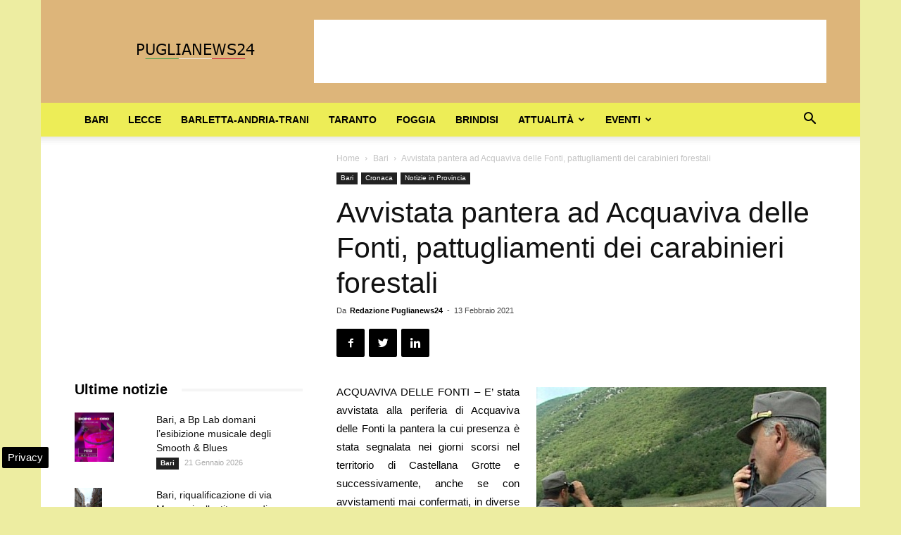

--- FILE ---
content_type: text/html; charset=UTF-8
request_url: https://www.puglianews24.eu/avvistata-pantera-ad-acquaviva-delle-fonti-pattugliamenti-dei-carabinieri-forestali-50914.html
body_size: 21565
content:
<!doctype html >
<!--[if IE 8]>    <html class="ie8" lang="en"> <![endif]-->
<!--[if IE 9]>    <html class="ie9" lang="en"> <![endif]-->
<!--[if gt IE 8]><!--> <html lang="it-IT"> <!--<![endif]-->
<head>
    
    <meta charset="UTF-8" />
    <meta name="viewport" content="width=device-width, initial-scale=1.0">
    <link rel="pingback" href="https://www.puglianews24.eu/xmlrpc.php" />
    <meta name='robots' content='index, follow, max-image-preview:large, max-snippet:-1, max-video-preview:-1' />

<!-- Google Tag Manager for WordPress by gtm4wp.com -->
<script data-cfasync="false" data-pagespeed-no-defer>
	var gtm4wp_datalayer_name = "dataLayer";
	var dataLayer = dataLayer || [];

	const gtm4wp_scrollerscript_debugmode         = false;
	const gtm4wp_scrollerscript_callbacktime      = 100;
	const gtm4wp_scrollerscript_readerlocation    = 150;
	const gtm4wp_scrollerscript_contentelementid  = "content";
	const gtm4wp_scrollerscript_scannertime       = 60;
</script>
<!-- End Google Tag Manager for WordPress by gtm4wp.com --><meta property="og:image" content="https://www.puglianews24.eu/wp-content/uploads/2016/11/corpo-forestale-dello-stato.jpg" /><link rel="icon" type="image/png" href="https://www.puglianews24.eu/favicon.ico">
	<!-- This site is optimized with the Yoast SEO plugin v23.4 - https://yoast.com/wordpress/plugins/seo/ -->
	<title>Avvistata pantera ad Acquaviva delle Fonti, pattugliamenti dei carabinieri forestali</title>
	<meta name="description" content="ACQUAVIVA DELLE FONTI - E&#039; stata avvistata alla periferia di Acquaviva delle Fonti la pantera la cui presenza è stata segnalata nei giorni scorsi nel" />
	<link rel="canonical" href="https://www.puglianews24.eu/avvistata-pantera-ad-acquaviva-delle-fonti-pattugliamenti-dei-carabinieri-forestali-50914.html" />
	<meta property="og:locale" content="it_IT" />
	<meta property="og:type" content="article" />
	<meta property="og:title" content="Avvistata pantera ad Acquaviva delle Fonti, pattugliamenti dei carabinieri forestali" />
	<meta property="og:description" content="ACQUAVIVA DELLE FONTI - E&#039; stata avvistata alla periferia di Acquaviva delle Fonti la pantera la cui presenza è stata segnalata nei giorni scorsi nel" />
	<meta property="og:url" content="https://www.puglianews24.eu/avvistata-pantera-ad-acquaviva-delle-fonti-pattugliamenti-dei-carabinieri-forestali-50914.html" />
	<meta property="og:site_name" content="Puglia News 24" />
	<meta property="article:publisher" content="https://www.facebook.com/puglianews24/" />
	<meta property="article:published_time" content="2021-02-13T18:40:39+00:00" />
	<meta property="article:modified_time" content="2023-11-23T16:30:44+00:00" />
	<meta property="og:image" content="https://www.puglianews24.eu/wp-content/uploads/2016/11/corpo-forestale-dello-stato.jpg" />
	<meta property="og:image:width" content="412" />
	<meta property="og:image:height" content="289" />
	<meta property="og:image:type" content="image/jpeg" />
	<meta name="author" content="Redazione Puglianews24" />
	<meta name="twitter:card" content="summary_large_image" />
	<meta name="twitter:creator" content="@puglianotizie24" />
	<meta name="twitter:site" content="@puglianotizie24" />
	<meta name="twitter:label1" content="Scritto da" />
	<meta name="twitter:data1" content="Redazione Puglianews24" />
	<meta name="twitter:label2" content="Tempo di lettura stimato" />
	<meta name="twitter:data2" content="1 minuto" />
	<!-- / Yoast SEO plugin. -->


<link rel="amphtml" href="https://www.puglianews24.eu/avvistata-pantera-ad-acquaviva-delle-fonti-pattugliamenti-dei-carabinieri-forestali-50914.html/amp" /><meta name="generator" content="AMP for WP 1.0.99.1"/><link rel='dns-prefetch' href='//maps.googleapis.com' />
<link rel='dns-prefetch' href='//maps.gstatic.com' />
<link rel='dns-prefetch' href='//fonts.googleapis.com' />
<link rel='dns-prefetch' href='//fonts.gstatic.com' />
<link rel='dns-prefetch' href='//ajax.googleapis.com' />
<link rel='dns-prefetch' href='//apis.google.com' />
<link rel='dns-prefetch' href='//google-analytics.com' />
<link rel='dns-prefetch' href='//www.google-analytics.com' />
<link rel='dns-prefetch' href='//ssl.google-analytics.com' />
<link rel='dns-prefetch' href='//youtube.com' />
<link rel='dns-prefetch' href='//api.pinterest.com' />
<link rel='dns-prefetch' href='//cdnjs.cloudflare.com' />
<link rel='dns-prefetch' href='//pixel.wp.com' />
<link rel='dns-prefetch' href='//connect.facebook.net' />
<link rel='dns-prefetch' href='//platform.twitter.com' />
<link rel='dns-prefetch' href='//syndication.twitter.com' />
<link rel='dns-prefetch' href='//platform.instagram.com' />
<link rel='dns-prefetch' href='//disqus.com' />
<link rel='dns-prefetch' href='//sitename.disqus.com' />
<link rel='dns-prefetch' href='//s7.addthis.com' />
<link rel='dns-prefetch' href='//platform.linkedin.com' />
<link rel='dns-prefetch' href='//w.sharethis.com' />
<link rel='dns-prefetch' href='//s0.wp.com' />
<link rel='dns-prefetch' href='//s.gravatar.com' />
<link rel='dns-prefetch' href='//stats.wp.com' />

<link rel="alternate" type="application/rss+xml" title="Puglia News 24 &raquo; Feed" href="https://www.puglianews24.eu/feed" />
<link rel="alternate" type="application/rss+xml" title="Puglia News 24 &raquo; Feed dei commenti" href="https://www.puglianews24.eu/comments/feed" />
<style id='wp-emoji-styles-inline-css' type='text/css'>

	img.wp-smiley, img.emoji {
		display: inline !important;
		border: none !important;
		box-shadow: none !important;
		height: 1em !important;
		width: 1em !important;
		margin: 0 0.07em !important;
		vertical-align: -0.1em !important;
		background: none !important;
		padding: 0 !important;
	}
</style>
<link rel='stylesheet' id='wp-block-library-css' href='https://www.puglianews24.eu/wp-includes/css/dist/block-library/style.min.css' type='text/css' media='all' />
<style id='classic-theme-styles-inline-css' type='text/css'>
/*! This file is auto-generated */
.wp-block-button__link{color:#fff;background-color:#32373c;border-radius:9999px;box-shadow:none;text-decoration:none;padding:calc(.667em + 2px) calc(1.333em + 2px);font-size:1.125em}.wp-block-file__button{background:#32373c;color:#fff;text-decoration:none}
</style>
<style id='global-styles-inline-css' type='text/css'>
:root{--wp--preset--aspect-ratio--square: 1;--wp--preset--aspect-ratio--4-3: 4/3;--wp--preset--aspect-ratio--3-4: 3/4;--wp--preset--aspect-ratio--3-2: 3/2;--wp--preset--aspect-ratio--2-3: 2/3;--wp--preset--aspect-ratio--16-9: 16/9;--wp--preset--aspect-ratio--9-16: 9/16;--wp--preset--color--black: #000000;--wp--preset--color--cyan-bluish-gray: #abb8c3;--wp--preset--color--white: #ffffff;--wp--preset--color--pale-pink: #f78da7;--wp--preset--color--vivid-red: #cf2e2e;--wp--preset--color--luminous-vivid-orange: #ff6900;--wp--preset--color--luminous-vivid-amber: #fcb900;--wp--preset--color--light-green-cyan: #7bdcb5;--wp--preset--color--vivid-green-cyan: #00d084;--wp--preset--color--pale-cyan-blue: #8ed1fc;--wp--preset--color--vivid-cyan-blue: #0693e3;--wp--preset--color--vivid-purple: #9b51e0;--wp--preset--gradient--vivid-cyan-blue-to-vivid-purple: linear-gradient(135deg,rgba(6,147,227,1) 0%,rgb(155,81,224) 100%);--wp--preset--gradient--light-green-cyan-to-vivid-green-cyan: linear-gradient(135deg,rgb(122,220,180) 0%,rgb(0,208,130) 100%);--wp--preset--gradient--luminous-vivid-amber-to-luminous-vivid-orange: linear-gradient(135deg,rgba(252,185,0,1) 0%,rgba(255,105,0,1) 100%);--wp--preset--gradient--luminous-vivid-orange-to-vivid-red: linear-gradient(135deg,rgba(255,105,0,1) 0%,rgb(207,46,46) 100%);--wp--preset--gradient--very-light-gray-to-cyan-bluish-gray: linear-gradient(135deg,rgb(238,238,238) 0%,rgb(169,184,195) 100%);--wp--preset--gradient--cool-to-warm-spectrum: linear-gradient(135deg,rgb(74,234,220) 0%,rgb(151,120,209) 20%,rgb(207,42,186) 40%,rgb(238,44,130) 60%,rgb(251,105,98) 80%,rgb(254,248,76) 100%);--wp--preset--gradient--blush-light-purple: linear-gradient(135deg,rgb(255,206,236) 0%,rgb(152,150,240) 100%);--wp--preset--gradient--blush-bordeaux: linear-gradient(135deg,rgb(254,205,165) 0%,rgb(254,45,45) 50%,rgb(107,0,62) 100%);--wp--preset--gradient--luminous-dusk: linear-gradient(135deg,rgb(255,203,112) 0%,rgb(199,81,192) 50%,rgb(65,88,208) 100%);--wp--preset--gradient--pale-ocean: linear-gradient(135deg,rgb(255,245,203) 0%,rgb(182,227,212) 50%,rgb(51,167,181) 100%);--wp--preset--gradient--electric-grass: linear-gradient(135deg,rgb(202,248,128) 0%,rgb(113,206,126) 100%);--wp--preset--gradient--midnight: linear-gradient(135deg,rgb(2,3,129) 0%,rgb(40,116,252) 100%);--wp--preset--font-size--small: 13px;--wp--preset--font-size--medium: 20px;--wp--preset--font-size--large: 36px;--wp--preset--font-size--x-large: 42px;--wp--preset--spacing--20: 0.44rem;--wp--preset--spacing--30: 0.67rem;--wp--preset--spacing--40: 1rem;--wp--preset--spacing--50: 1.5rem;--wp--preset--spacing--60: 2.25rem;--wp--preset--spacing--70: 3.38rem;--wp--preset--spacing--80: 5.06rem;--wp--preset--shadow--natural: 6px 6px 9px rgba(0, 0, 0, 0.2);--wp--preset--shadow--deep: 12px 12px 50px rgba(0, 0, 0, 0.4);--wp--preset--shadow--sharp: 6px 6px 0px rgba(0, 0, 0, 0.2);--wp--preset--shadow--outlined: 6px 6px 0px -3px rgba(255, 255, 255, 1), 6px 6px rgba(0, 0, 0, 1);--wp--preset--shadow--crisp: 6px 6px 0px rgba(0, 0, 0, 1);}:where(.is-layout-flex){gap: 0.5em;}:where(.is-layout-grid){gap: 0.5em;}body .is-layout-flex{display: flex;}.is-layout-flex{flex-wrap: wrap;align-items: center;}.is-layout-flex > :is(*, div){margin: 0;}body .is-layout-grid{display: grid;}.is-layout-grid > :is(*, div){margin: 0;}:where(.wp-block-columns.is-layout-flex){gap: 2em;}:where(.wp-block-columns.is-layout-grid){gap: 2em;}:where(.wp-block-post-template.is-layout-flex){gap: 1.25em;}:where(.wp-block-post-template.is-layout-grid){gap: 1.25em;}.has-black-color{color: var(--wp--preset--color--black) !important;}.has-cyan-bluish-gray-color{color: var(--wp--preset--color--cyan-bluish-gray) !important;}.has-white-color{color: var(--wp--preset--color--white) !important;}.has-pale-pink-color{color: var(--wp--preset--color--pale-pink) !important;}.has-vivid-red-color{color: var(--wp--preset--color--vivid-red) !important;}.has-luminous-vivid-orange-color{color: var(--wp--preset--color--luminous-vivid-orange) !important;}.has-luminous-vivid-amber-color{color: var(--wp--preset--color--luminous-vivid-amber) !important;}.has-light-green-cyan-color{color: var(--wp--preset--color--light-green-cyan) !important;}.has-vivid-green-cyan-color{color: var(--wp--preset--color--vivid-green-cyan) !important;}.has-pale-cyan-blue-color{color: var(--wp--preset--color--pale-cyan-blue) !important;}.has-vivid-cyan-blue-color{color: var(--wp--preset--color--vivid-cyan-blue) !important;}.has-vivid-purple-color{color: var(--wp--preset--color--vivid-purple) !important;}.has-black-background-color{background-color: var(--wp--preset--color--black) !important;}.has-cyan-bluish-gray-background-color{background-color: var(--wp--preset--color--cyan-bluish-gray) !important;}.has-white-background-color{background-color: var(--wp--preset--color--white) !important;}.has-pale-pink-background-color{background-color: var(--wp--preset--color--pale-pink) !important;}.has-vivid-red-background-color{background-color: var(--wp--preset--color--vivid-red) !important;}.has-luminous-vivid-orange-background-color{background-color: var(--wp--preset--color--luminous-vivid-orange) !important;}.has-luminous-vivid-amber-background-color{background-color: var(--wp--preset--color--luminous-vivid-amber) !important;}.has-light-green-cyan-background-color{background-color: var(--wp--preset--color--light-green-cyan) !important;}.has-vivid-green-cyan-background-color{background-color: var(--wp--preset--color--vivid-green-cyan) !important;}.has-pale-cyan-blue-background-color{background-color: var(--wp--preset--color--pale-cyan-blue) !important;}.has-vivid-cyan-blue-background-color{background-color: var(--wp--preset--color--vivid-cyan-blue) !important;}.has-vivid-purple-background-color{background-color: var(--wp--preset--color--vivid-purple) !important;}.has-black-border-color{border-color: var(--wp--preset--color--black) !important;}.has-cyan-bluish-gray-border-color{border-color: var(--wp--preset--color--cyan-bluish-gray) !important;}.has-white-border-color{border-color: var(--wp--preset--color--white) !important;}.has-pale-pink-border-color{border-color: var(--wp--preset--color--pale-pink) !important;}.has-vivid-red-border-color{border-color: var(--wp--preset--color--vivid-red) !important;}.has-luminous-vivid-orange-border-color{border-color: var(--wp--preset--color--luminous-vivid-orange) !important;}.has-luminous-vivid-amber-border-color{border-color: var(--wp--preset--color--luminous-vivid-amber) !important;}.has-light-green-cyan-border-color{border-color: var(--wp--preset--color--light-green-cyan) !important;}.has-vivid-green-cyan-border-color{border-color: var(--wp--preset--color--vivid-green-cyan) !important;}.has-pale-cyan-blue-border-color{border-color: var(--wp--preset--color--pale-cyan-blue) !important;}.has-vivid-cyan-blue-border-color{border-color: var(--wp--preset--color--vivid-cyan-blue) !important;}.has-vivid-purple-border-color{border-color: var(--wp--preset--color--vivid-purple) !important;}.has-vivid-cyan-blue-to-vivid-purple-gradient-background{background: var(--wp--preset--gradient--vivid-cyan-blue-to-vivid-purple) !important;}.has-light-green-cyan-to-vivid-green-cyan-gradient-background{background: var(--wp--preset--gradient--light-green-cyan-to-vivid-green-cyan) !important;}.has-luminous-vivid-amber-to-luminous-vivid-orange-gradient-background{background: var(--wp--preset--gradient--luminous-vivid-amber-to-luminous-vivid-orange) !important;}.has-luminous-vivid-orange-to-vivid-red-gradient-background{background: var(--wp--preset--gradient--luminous-vivid-orange-to-vivid-red) !important;}.has-very-light-gray-to-cyan-bluish-gray-gradient-background{background: var(--wp--preset--gradient--very-light-gray-to-cyan-bluish-gray) !important;}.has-cool-to-warm-spectrum-gradient-background{background: var(--wp--preset--gradient--cool-to-warm-spectrum) !important;}.has-blush-light-purple-gradient-background{background: var(--wp--preset--gradient--blush-light-purple) !important;}.has-blush-bordeaux-gradient-background{background: var(--wp--preset--gradient--blush-bordeaux) !important;}.has-luminous-dusk-gradient-background{background: var(--wp--preset--gradient--luminous-dusk) !important;}.has-pale-ocean-gradient-background{background: var(--wp--preset--gradient--pale-ocean) !important;}.has-electric-grass-gradient-background{background: var(--wp--preset--gradient--electric-grass) !important;}.has-midnight-gradient-background{background: var(--wp--preset--gradient--midnight) !important;}.has-small-font-size{font-size: var(--wp--preset--font-size--small) !important;}.has-medium-font-size{font-size: var(--wp--preset--font-size--medium) !important;}.has-large-font-size{font-size: var(--wp--preset--font-size--large) !important;}.has-x-large-font-size{font-size: var(--wp--preset--font-size--x-large) !important;}
:where(.wp-block-post-template.is-layout-flex){gap: 1.25em;}:where(.wp-block-post-template.is-layout-grid){gap: 1.25em;}
:where(.wp-block-columns.is-layout-flex){gap: 2em;}:where(.wp-block-columns.is-layout-grid){gap: 2em;}
:root :where(.wp-block-pullquote){font-size: 1.5em;line-height: 1.6;}
</style>
<link rel='stylesheet' id='js_composer_front-css' href='https://www.puglianews24.eu/wp-content/plugins/js_composer/assets/css/js_composer.min.css' type='text/css' media='all' />
<link rel='stylesheet' id='td-theme-css' href='https://www.puglianews24.eu/wp-content/themes/Newspaper/style.css' type='text/css' media='all' />
<script type="text/javascript" src="https://www.puglianews24.eu/wp-content/plugins/duracelltomi-google-tag-manager/dist/js/analytics-talk-content-tracking.js" id="gtm4wp-scroll-tracking-js" defer></script>
<script type="text/javascript" src="https://www.puglianews24.eu/wp-includes/js/jquery/jquery.min.js" id="jquery-core-js"></script>
<script type="text/javascript" src="https://www.puglianews24.eu/wp-includes/js/jquery/jquery-migrate.min.js" id="jquery-migrate-js" defer></script>
<script></script><link rel="https://api.w.org/" href="https://www.puglianews24.eu/wp-json/" /><link rel="alternate" title="JSON" type="application/json" href="https://www.puglianews24.eu/wp-json/wp/v2/posts/50914" /><link rel="EditURI" type="application/rsd+xml" title="RSD" href="https://www.puglianews24.eu/xmlrpc.php?rsd" />
<meta name="generator" content="WordPress 6.6.3" />
<link rel='shortlink' href='https://www.puglianews24.eu/?p=50914' />
<link rel="alternate" title="oEmbed (JSON)" type="application/json+oembed" href="https://www.puglianews24.eu/wp-json/oembed/1.0/embed?url=https%3A%2F%2Fwww.puglianews24.eu%2Favvistata-pantera-ad-acquaviva-delle-fonti-pattugliamenti-dei-carabinieri-forestali-50914.html" />
<link rel="alternate" title="oEmbed (XML)" type="text/xml+oembed" href="https://www.puglianews24.eu/wp-json/oembed/1.0/embed?url=https%3A%2F%2Fwww.puglianews24.eu%2Favvistata-pantera-ad-acquaviva-delle-fonti-pattugliamenti-dei-carabinieri-forestali-50914.html&#038;format=xml" />

<!-- Google Tag Manager for WordPress by gtm4wp.com -->
<!-- GTM Container placement set to automatic -->
<script data-cfasync="false" data-pagespeed-no-defer type="text/javascript">
	var dataLayer_content = {"pagePostType":"post","pagePostType2":"single-post","pageCategory":["bari","cronaca","notizie-provincia"],"pageAttributes":["acquaviva-delle-fonti"],"pagePostAuthor":"Redazione Puglianews24"};
	dataLayer.push( dataLayer_content );
</script>
<script data-cfasync="false">
(function(w,d,s,l,i){w[l]=w[l]||[];w[l].push({'gtm.start':
new Date().getTime(),event:'gtm.js'});var f=d.getElementsByTagName(s)[0],
j=d.createElement(s),dl=l!='dataLayer'?'&l='+l:'';j.async=true;j.src=
'//www.googletagmanager.com/gtm.js?id='+i+dl;f.parentNode.insertBefore(j,f);
})(window,document,'script','dataLayer','GTM-W42TPRQQ');
</script>
<!-- End Google Tag Manager for WordPress by gtm4wp.com --><!--[if lt IE 9]><script src="https://cdnjs.cloudflare.com/ajax/libs/html5shiv/3.7.3/html5shiv.js"></script><![endif]-->
    

<script type="application/ld+json" class="saswp-schema-markup-output">
[{"@context":"https:\/\/schema.org\/","@graph":[{"@context":"https:\/\/schema.org\/","@type":"SiteNavigationElement","@id":"https:\/\/www.puglianews24.eu#Puglia top","name":"Bari","url":"https:\/\/www.puglianews24.eu\/bari"},{"@context":"https:\/\/schema.org\/","@type":"SiteNavigationElement","@id":"https:\/\/www.puglianews24.eu#Puglia top","name":"Lecce","url":"https:\/\/www.puglianews24.eu\/lecce"},{"@context":"https:\/\/schema.org\/","@type":"SiteNavigationElement","@id":"https:\/\/www.puglianews24.eu#Puglia top","name":"Barletta-Andria-Trani","url":"https:\/\/www.puglianews24.eu\/barletta-andria-trani"},{"@context":"https:\/\/schema.org\/","@type":"SiteNavigationElement","@id":"https:\/\/www.puglianews24.eu#Puglia top","name":"Taranto","url":"https:\/\/www.puglianews24.eu\/taranto"},{"@context":"https:\/\/schema.org\/","@type":"SiteNavigationElement","@id":"https:\/\/www.puglianews24.eu#Puglia top","name":"Foggia","url":"https:\/\/www.puglianews24.eu\/foggia"},{"@context":"https:\/\/schema.org\/","@type":"SiteNavigationElement","@id":"https:\/\/www.puglianews24.eu#Puglia top","name":"Brindisi","url":"https:\/\/www.puglianews24.eu\/brindisi"},{"@context":"https:\/\/schema.org\/","@type":"SiteNavigationElement","@id":"https:\/\/www.puglianews24.eu#Puglia top","name":"Attualit\u00e0","url":"https:\/\/www.puglianews24.eu\/attualita-puglia"},{"@context":"https:\/\/schema.org\/","@type":"SiteNavigationElement","@id":"https:\/\/www.puglianews24.eu#Puglia top","name":"Ambiente","url":"https:\/\/www.puglianews24.eu\/ambiente"},{"@context":"https:\/\/schema.org\/","@type":"SiteNavigationElement","@id":"https:\/\/www.puglianews24.eu#Puglia top","name":"Cronaca","url":"https:\/\/www.puglianews24.eu\/cronaca"},{"@context":"https:\/\/schema.org\/","@type":"SiteNavigationElement","@id":"https:\/\/www.puglianews24.eu#Puglia top","name":"Lavoro","url":"https:\/\/www.puglianews24.eu\/lavoro"},{"@context":"https:\/\/schema.org\/","@type":"SiteNavigationElement","@id":"https:\/\/www.puglianews24.eu#Puglia top","name":"Primo piano","url":"https:\/\/www.puglianews24.eu\/primo-piano-news"},{"@context":"https:\/\/schema.org\/","@type":"SiteNavigationElement","@id":"https:\/\/www.puglianews24.eu#Puglia top","name":"Provincia","url":"https:\/\/www.puglianews24.eu\/notizie-provincia"},{"@context":"https:\/\/schema.org\/","@type":"SiteNavigationElement","@id":"https:\/\/www.puglianews24.eu#Puglia top","name":"Regione","url":"https:\/\/www.puglianews24.eu\/regione"},{"@context":"https:\/\/schema.org\/","@type":"SiteNavigationElement","@id":"https:\/\/www.puglianews24.eu#Puglia top","name":"Salute","url":"https:\/\/www.puglianews24.eu\/salute"},{"@context":"https:\/\/schema.org\/","@type":"SiteNavigationElement","@id":"https:\/\/www.puglianews24.eu#Puglia top","name":"Scuola","url":"https:\/\/www.puglianews24.eu\/scuola"},{"@context":"https:\/\/schema.org\/","@type":"SiteNavigationElement","@id":"https:\/\/www.puglianews24.eu#Puglia top","name":"Sociale","url":"https:\/\/www.puglianews24.eu\/sociale"},{"@context":"https:\/\/schema.org\/","@type":"SiteNavigationElement","@id":"https:\/\/www.puglianews24.eu#Puglia top","name":"Sport","url":"https:\/\/www.puglianews24.eu\/sport"},{"@context":"https:\/\/schema.org\/","@type":"SiteNavigationElement","@id":"https:\/\/www.puglianews24.eu#Puglia top","name":"Universit\u00e0","url":"https:\/\/www.puglianews24.eu\/universita"},{"@context":"https:\/\/schema.org\/","@type":"SiteNavigationElement","@id":"https:\/\/www.puglianews24.eu#Puglia top","name":"Eventi","url":"https:\/\/www.puglianews24.eu\/eventi"},{"@context":"https:\/\/schema.org\/","@type":"SiteNavigationElement","@id":"https:\/\/www.puglianews24.eu#Puglia top","name":"Cinema","url":"https:\/\/www.puglianews24.eu\/eventi\/cinema"},{"@context":"https:\/\/schema.org\/","@type":"SiteNavigationElement","@id":"https:\/\/www.puglianews24.eu#Puglia top","name":"Concerti","url":"https:\/\/www.puglianews24.eu\/eventi\/concerti"},{"@context":"https:\/\/schema.org\/","@type":"SiteNavigationElement","@id":"https:\/\/www.puglianews24.eu#Puglia top","name":"Convegni","url":"https:\/\/www.puglianews24.eu\/eventi\/convegni"},{"@context":"https:\/\/schema.org\/","@type":"SiteNavigationElement","@id":"https:\/\/www.puglianews24.eu#Puglia top","name":"Mostre","url":"https:\/\/www.puglianews24.eu\/eventi\/mostre"},{"@context":"https:\/\/schema.org\/","@type":"SiteNavigationElement","@id":"https:\/\/www.puglianews24.eu#Puglia top","name":"Presentazione Libri","url":"https:\/\/www.puglianews24.eu\/eventi\/presentazione-libri"},{"@context":"https:\/\/schema.org\/","@type":"SiteNavigationElement","@id":"https:\/\/www.puglianews24.eu#Puglia top","name":"Sagre","url":"https:\/\/www.puglianews24.eu\/eventi\/sagre"},{"@context":"https:\/\/schema.org\/","@type":"SiteNavigationElement","@id":"https:\/\/www.puglianews24.eu#Puglia top","name":"Teatro","url":"https:\/\/www.puglianews24.eu\/eventi\/teatro"},{"@context":"https:\/\/schema.org\/","@type":"SiteNavigationElement","@id":"https:\/\/www.puglianews24.eu#Puglia top","name":"Turismo","url":"https:\/\/www.puglianews24.eu\/turismo"}]},

{"@context":"https:\/\/schema.org\/","@type":"BreadcrumbList","@id":"https:\/\/www.puglianews24.eu\/avvistata-pantera-ad-acquaviva-delle-fonti-pattugliamenti-dei-carabinieri-forestali-50914.html#breadcrumb","itemListElement":[{"@type":"ListItem","position":1,"item":{"@id":"https:\/\/www.puglianews24.eu","name":"Puglia News 24"}},{"@type":"ListItem","position":2,"item":{"@id":"https:\/\/www.puglianews24.eu\/bari","name":"Bari"}},{"@type":"ListItem","position":3,"item":{"@id":"https:\/\/www.puglianews24.eu\/avvistata-pantera-ad-acquaviva-delle-fonti-pattugliamenti-dei-carabinieri-forestali-50914.html","name":"Avvistata pantera ad Acquaviva delle Fonti, pattugliamenti dei carabinieri forestali"}}]},

{"@context":"https:\/\/schema.org\/","@type":"NewsMediaOrganization","@id":"https:\/\/www.puglianews24.eu#Organization","name":"Puglianews24","url":"https:\/\/www.puglianews24.eu","sameAs":["https:\/\/www.puglianews24.eu","https:\/\/www.facebook.com\/puglianews24\/","https:\/\/x.com\/puglianotizie24"],"legalName":"L'Opinionista Gruppo Editoriale","logo":{"@type":"ImageObject","url":"https:\/\/www.puglianews24.eu\/wp-content\/uploads\/2018\/03\/puglianews-190-36.jpg","width":"190","height":"36"},"description":"Ultime notizie dalla Puglia oggi, aggiornamenti in tempo reale dalle province del salento, quotidiano online di informazione locale","address":{"email":"info@puglianews24.eu"},"foundingDate":"2008","image":[{"@type":"ImageObject","@id":"https:\/\/www.puglianews24.eu\/avvistata-pantera-ad-acquaviva-delle-fonti-pattugliamenti-dei-carabinieri-forestali-50914.html#primaryimage","url":"https:\/\/www.puglianews24.eu\/wp-content\/uploads\/2016\/11\/corpo-forestale-dello-stato-1200x842.jpg","width":"1200","height":"842","caption":"corpo-forestale-dello-stato"},{"@type":"ImageObject","url":"https:\/\/www.puglianews24.eu\/wp-content\/uploads\/2016\/11\/corpo-forestale-dello-stato-1200x900.jpg","width":"1200","height":"900","caption":"corpo-forestale-dello-stato"},{"@type":"ImageObject","url":"https:\/\/www.puglianews24.eu\/wp-content\/uploads\/2016\/11\/corpo-forestale-dello-stato-1200x675.jpg","width":"1200","height":"675","caption":"corpo-forestale-dello-stato"},{"@type":"ImageObject","url":"https:\/\/www.puglianews24.eu\/wp-content\/uploads\/2016\/11\/corpo-forestale-dello-stato-412x412.jpg","width":"412","height":"412","caption":"corpo-forestale-dello-stato"},{"@type":"ImageObject","url":"https:\/\/www.puglianews24.eu\/wp-content\/uploads\/2016\/11\/corpo-forestale-dello-stato.jpg","width":412,"height":289,"caption":"corpo-forestale-dello-stato"}]},

{"@context":"https:\/\/schema.org\/","@type":"Product","@id":"https:\/\/www.puglianews24.eu\/avvistata-pantera-ad-acquaviva-delle-fonti-pattugliamenti-dei-carabinieri-forestali-50914.html#Product","url":"https:\/\/www.puglianews24.eu\/avvistata-pantera-ad-acquaviva-delle-fonti-pattugliamenti-dei-carabinieri-forestali-50914.html","name":"Avvistata pantera ad Acquaviva delle Fonti, pattugliamenti dei carabinieri forestali","brand":{"@type":"Brand","name":"Puglia News 24"},"description":"ACQUAVIVA DELLE FONTI - E' stata avvistata alla periferia di Acquaviva delle Fonti la pantera la cui presenza \u00e8 stata segnalata nei giorni scorsi nel territorio di Castellana Grotte e successivamente, anche se con avvistamenti mai confermati, in diverse zone limitrofe della provincia di Bari. La presenza del felino \u00e8 stata confermata anche dal medico veterinario incaricato dalla Asl \"tramite il rilevamento di orme e tracce organiche dell'animale\", spiega il sindaco Davide Carlucci, che ha firmato un'ordinanza per vietare il \"transito ciclo-pedonale e lo svolgimento di qualsiasi attivit\u00e0 sportiva ai cittadini in tutte le strade di campagna e sulle strade extra urbane del territorio di Acquaviva\".\r\nIl provvedimento comunale vieta inoltre \"di eseguire potature di alberi o lavori in campagna in tutto il territorio comunale\" e, \"al fine di evitare di spaventare il felino con conseguente manifestazione di comportamenti aggressivi dello stesso\", ordina \"ai proprietari di animali domestici e di allevamento (in particolare quelli di grossa taglia) di tenere gli stessi al sicuro ovvero in un recinto che ne limiti gli spostamenti e che li protegga da eventuali attacchi\".\r\nNell'ordinanza il sindaco riferisce che il \"grosso felino selvatico \"e\u0300 stato avvistato, da cittadini e anche dalle forze dell'ordine, in zona Santa Croce-Perrotta e dintorni e, comunque in continuo spostamento\". Sono in corso, informa, \"azioni di controllo, monitoraggio e pattugliamento\" da parte dei carabinieri forestali con la Polizia locale e associazioni di volontariato e di Protezione civile.\u00a0La zona pattugliata comprende l'aere tra la strada Cassano-Adelfia e la via di Sannicandro.","aggregateRating":{"@type":"aggregateRating","ratingValue":"4.5","reviewCount":"38"},"image":[{"@type":"ImageObject","@id":"https:\/\/www.puglianews24.eu\/avvistata-pantera-ad-acquaviva-delle-fonti-pattugliamenti-dei-carabinieri-forestali-50914.html#primaryimage","url":"https:\/\/www.puglianews24.eu\/wp-content\/uploads\/2016\/11\/corpo-forestale-dello-stato-1200x842.jpg","width":"1200","height":"842","caption":"corpo-forestale-dello-stato"},{"@type":"ImageObject","url":"https:\/\/www.puglianews24.eu\/wp-content\/uploads\/2016\/11\/corpo-forestale-dello-stato-1200x900.jpg","width":"1200","height":"900","caption":"corpo-forestale-dello-stato"},{"@type":"ImageObject","url":"https:\/\/www.puglianews24.eu\/wp-content\/uploads\/2016\/11\/corpo-forestale-dello-stato-1200x675.jpg","width":"1200","height":"675","caption":"corpo-forestale-dello-stato"},{"@type":"ImageObject","url":"https:\/\/www.puglianews24.eu\/wp-content\/uploads\/2016\/11\/corpo-forestale-dello-stato-412x412.jpg","width":"412","height":"412","caption":"corpo-forestale-dello-stato"},{"@type":"ImageObject","url":"https:\/\/www.puglianews24.eu\/wp-content\/uploads\/2016\/11\/corpo-forestale-dello-stato.jpg","width":412,"height":289,"caption":"corpo-forestale-dello-stato"}]},

{"@context":"https:\/\/schema.org\/","@type":"CreativeWorkSeries","@id":"https:\/\/www.puglianews24.eu\/avvistata-pantera-ad-acquaviva-delle-fonti-pattugliamenti-dei-carabinieri-forestali-50914.html#CreativeWorkSeries","url":"https:\/\/www.puglianews24.eu\/avvistata-pantera-ad-acquaviva-delle-fonti-pattugliamenti-dei-carabinieri-forestali-50914.html","inLanguage":"it-IT","description":"","keywords":"Acquaviva delle Fonti, ","name":"Avvistata pantera ad Acquaviva delle Fonti, pattugliamenti dei carabinieri forestali","datePublished":"2021-02-13T19:40:39+01:00","dateModified":"2023-11-23T17:30:44+01:00","author":{"@type":"Person","name":"Redazione Puglianews24","url":"https:\/\/www.puglianews24.eu\/author\/puglia24","sameAs":[]},"publisher":{"@type":"Organization","name":"Puglia News 24 - Gruppo Editoriale L&#039;Opinionista","url":"https:\/\/www.puglianews24.eu","logo":{"@type":"ImageObject","url":"https:\/\/www.puglianews24.eu\/wp-content\/uploads\/2018\/03\/puglianews-190-36.jpg","width":"190","height":"36"}},"image":[{"@type":"ImageObject","@id":"https:\/\/www.puglianews24.eu\/avvistata-pantera-ad-acquaviva-delle-fonti-pattugliamenti-dei-carabinieri-forestali-50914.html#primaryimage","url":"https:\/\/www.puglianews24.eu\/wp-content\/uploads\/2016\/11\/corpo-forestale-dello-stato-1200x842.jpg","width":"1200","height":"842","caption":"corpo-forestale-dello-stato"},{"@type":"ImageObject","url":"https:\/\/www.puglianews24.eu\/wp-content\/uploads\/2016\/11\/corpo-forestale-dello-stato-1200x900.jpg","width":"1200","height":"900","caption":"corpo-forestale-dello-stato"},{"@type":"ImageObject","url":"https:\/\/www.puglianews24.eu\/wp-content\/uploads\/2016\/11\/corpo-forestale-dello-stato-1200x675.jpg","width":"1200","height":"675","caption":"corpo-forestale-dello-stato"},{"@type":"ImageObject","url":"https:\/\/www.puglianews24.eu\/wp-content\/uploads\/2016\/11\/corpo-forestale-dello-stato-412x412.jpg","width":"412","height":"412","caption":"corpo-forestale-dello-stato"},{"@type":"ImageObject","url":"https:\/\/www.puglianews24.eu\/wp-content\/uploads\/2016\/11\/corpo-forestale-dello-stato.jpg","width":412,"height":289,"caption":"corpo-forestale-dello-stato"}]},

{"@context":"https:\/\/schema.org\/","@type":"NewsArticle","@id":"https:\/\/www.puglianews24.eu\/avvistata-pantera-ad-acquaviva-delle-fonti-pattugliamenti-dei-carabinieri-forestali-50914.html#newsarticle","url":"https:\/\/www.puglianews24.eu\/avvistata-pantera-ad-acquaviva-delle-fonti-pattugliamenti-dei-carabinieri-forestali-50914.html","headline":"Avvistata pantera ad Acquaviva delle Fonti, pattugliamenti dei carabinieri forestali","mainEntityOfPage":"https:\/\/www.puglianews24.eu\/avvistata-pantera-ad-acquaviva-delle-fonti-pattugliamenti-dei-carabinieri-forestali-50914.html","datePublished":"2021-02-13T19:40:39+01:00","dateModified":"2023-11-23T17:30:44+01:00","description":"ACQUAVIVA DELLE FONTI - E' stata avvistata alla periferia di Acquaviva delle Fonti la pantera la cui presenza \u00e8 stata segnalata nei giorni scorsi nel territorio di Castellana Grotte e successivamente, anche se con avvistamenti mai confermati, in diverse zone limitrofe della provincia di Bari. La presenza del felino \u00e8 stata confermata anche dal medico","articleBody":"ACQUAVIVA DELLE FONTI - E' stata avvistata alla periferia di Acquaviva delle Fonti la pantera la cui presenza \u00e8 stata segnalata nei giorni scorsi nel territorio di Castellana Grotte e successivamente, anche se con avvistamenti mai confermati, in diverse zone limitrofe della provincia di Bari. La presenza del felino \u00e8 stata confermata anche dal medico veterinario incaricato dalla Asl \"tramite il rilevamento di orme e tracce organiche dell'animale\", spiega il sindaco Davide Carlucci, che ha firmato un'ordinanza per vietare il \"transito ciclo-pedonale e lo svolgimento di qualsiasi attivit\u00e0 sportiva ai cittadini in tutte le strade di campagna e sulle strade extra urbane del territorio di Acquaviva\".  Il provvedimento comunale vieta inoltre \"di eseguire potature di alberi o lavori in campagna in tutto il territorio comunale\" e, \"al fine di evitare di spaventare il felino con conseguente manifestazione di comportamenti aggressivi dello stesso\", ordina \"ai proprietari di animali domestici e di allevamento (in particolare quelli di grossa taglia) di tenere gli stessi al sicuro ovvero in un recinto che ne limiti gli spostamenti e che li protegga da eventuali attacchi\".  Nell'ordinanza il sindaco riferisce che il \"grosso felino selvatico \"e\u0300 stato avvistato, da cittadini e anche dalle forze dell'ordine, in zona Santa Croce-Perrotta e dintorni e, comunque in continuo spostamento\". Sono in corso, informa, \"azioni di controllo, monitoraggio e pattugliamento\" da parte dei carabinieri forestali con la Polizia locale e associazioni di volontariato e di Protezione civile.\u00a0La zona pattugliata comprende l'aere tra la strada Cassano-Adelfia e la via di Sannicandro.","name":"Avvistata pantera ad Acquaviva delle Fonti, pattugliamenti dei carabinieri forestali","thumbnailUrl":"https:\/\/www.puglianews24.eu\/wp-content\/uploads\/2016\/11\/corpo-forestale-dello-stato-150x150.jpg","wordCount":"247","timeRequired":"PT1M5S","author":{"@type":"Person","name":"Redazione Puglianews24","url":"https:\/\/www.puglianews24.eu\/author\/puglia24","sameAs":[]},"editor":{"@type":"Person","name":"Redazione Puglianews24","url":"https:\/\/www.puglianews24.eu\/author\/puglia24","sameAs":[]},"publisher":{"@type":"Organization","name":"Puglia News 24 - Gruppo Editoriale L&#039;Opinionista","url":"https:\/\/www.puglianews24.eu","logo":{"@type":"ImageObject","url":"https:\/\/www.puglianews24.eu\/wp-content\/uploads\/2018\/03\/puglianews-190-36.jpg","width":"190","height":"36"}},"articleSection":["Bari","Cronaca","Notizie in Provincia"],"keywords":["Bari"],"isAccessibleForFree":true,"speakable":{"@type":"SpeakableSpecification","xpath":["\/html\/head\/title","\/html\/head\/meta[@name='description']\/@content"]},"image":[{"@type":"ImageObject","@id":"https:\/\/www.puglianews24.eu\/avvistata-pantera-ad-acquaviva-delle-fonti-pattugliamenti-dei-carabinieri-forestali-50914.html#primaryimage","url":"https:\/\/www.puglianews24.eu\/wp-content\/uploads\/2016\/11\/corpo-forestale-dello-stato-1200x842.jpg","width":"1200","height":"842","caption":"corpo-forestale-dello-stato"},{"@type":"ImageObject","url":"https:\/\/www.puglianews24.eu\/wp-content\/uploads\/2016\/11\/corpo-forestale-dello-stato-1200x900.jpg","width":"1200","height":"900","caption":"corpo-forestale-dello-stato"},{"@type":"ImageObject","url":"https:\/\/www.puglianews24.eu\/wp-content\/uploads\/2016\/11\/corpo-forestale-dello-stato-1200x675.jpg","width":"1200","height":"675","caption":"corpo-forestale-dello-stato"},{"@type":"ImageObject","url":"https:\/\/www.puglianews24.eu\/wp-content\/uploads\/2016\/11\/corpo-forestale-dello-stato-412x412.jpg","width":"412","height":"412","caption":"corpo-forestale-dello-stato"},{"@type":"ImageObject","url":"https:\/\/www.puglianews24.eu\/wp-content\/uploads\/2016\/11\/corpo-forestale-dello-stato.jpg","width":412,"height":289,"caption":"corpo-forestale-dello-stato"}]}]
</script>

<meta name="generator" content="Powered by WPBakery Page Builder - drag and drop page builder for WordPress."/>

<!-- JS generated by theme -->

<script>
    
    

	    var tdBlocksArray = []; //here we store all the items for the current page

	    //td_block class - each ajax block uses a object of this class for requests
	    function tdBlock() {
		    this.id = '';
		    this.block_type = 1; //block type id (1-234 etc)
		    this.atts = '';
		    this.td_column_number = '';
		    this.td_current_page = 1; //
		    this.post_count = 0; //from wp
		    this.found_posts = 0; //from wp
		    this.max_num_pages = 0; //from wp
		    this.td_filter_value = ''; //current live filter value
		    this.is_ajax_running = false;
		    this.td_user_action = ''; // load more or infinite loader (used by the animation)
		    this.header_color = '';
		    this.ajax_pagination_infinite_stop = ''; //show load more at page x
	    }


        // td_js_generator - mini detector
        (function(){
            var htmlTag = document.getElementsByTagName("html")[0];

	        if ( navigator.userAgent.indexOf("MSIE 10.0") > -1 ) {
                htmlTag.className += ' ie10';
            }

            if ( !!navigator.userAgent.match(/Trident.*rv\:11\./) ) {
                htmlTag.className += ' ie11';
            }

	        if ( navigator.userAgent.indexOf("Edge") > -1 ) {
                htmlTag.className += ' ieEdge';
            }

            if ( /(iPad|iPhone|iPod)/g.test(navigator.userAgent) ) {
                htmlTag.className += ' td-md-is-ios';
            }

            var user_agent = navigator.userAgent.toLowerCase();
            if ( user_agent.indexOf("android") > -1 ) {
                htmlTag.className += ' td-md-is-android';
            }

            if ( -1 !== navigator.userAgent.indexOf('Mac OS X')  ) {
                htmlTag.className += ' td-md-is-os-x';
            }

            if ( /chrom(e|ium)/.test(navigator.userAgent.toLowerCase()) ) {
               htmlTag.className += ' td-md-is-chrome';
            }

            if ( -1 !== navigator.userAgent.indexOf('Firefox') ) {
                htmlTag.className += ' td-md-is-firefox';
            }

            if ( -1 !== navigator.userAgent.indexOf('Safari') && -1 === navigator.userAgent.indexOf('Chrome') ) {
                htmlTag.className += ' td-md-is-safari';
            }

            if( -1 !== navigator.userAgent.indexOf('IEMobile') ){
                htmlTag.className += ' td-md-is-iemobile';
            }

        })();




        var tdLocalCache = {};

        ( function () {
            "use strict";

            tdLocalCache = {
                data: {},
                remove: function (resource_id) {
                    delete tdLocalCache.data[resource_id];
                },
                exist: function (resource_id) {
                    return tdLocalCache.data.hasOwnProperty(resource_id) && tdLocalCache.data[resource_id] !== null;
                },
                get: function (resource_id) {
                    return tdLocalCache.data[resource_id];
                },
                set: function (resource_id, cachedData) {
                    tdLocalCache.remove(resource_id);
                    tdLocalCache.data[resource_id] = cachedData;
                }
            };
        })();

    
    
var td_viewport_interval_list=[{"limitBottom":767,"sidebarWidth":228},{"limitBottom":1018,"sidebarWidth":300},{"limitBottom":1140,"sidebarWidth":324}];
var td_ajax_url="https:\/\/www.puglianews24.eu\/wp-admin\/admin-ajax.php?td_theme_name=Newspaper&v=9.2.2";
var td_get_template_directory_uri="https:\/\/www.puglianews24.eu\/wp-content\/themes\/Newspaper";
var tds_snap_menu="smart_snap_always";
var tds_logo_on_sticky="show_header_logo";
var tds_header_style="";
var td_please_wait="Attendi...";
var td_email_user_pass_incorrect="User o password errati!";
var td_email_user_incorrect="Email o Username errati!";
var td_email_incorrect="Email non corretta!";
var tds_more_articles_on_post_enable="";
var tds_more_articles_on_post_time_to_wait="";
var tds_more_articles_on_post_pages_distance_from_top=0;
var tds_theme_color_site_wide="#dd9933";
var tds_smart_sidebar="";
var tdThemeName="Newspaper";
var td_magnific_popup_translation_tPrev="Precedente (freccia sinistra)";
var td_magnific_popup_translation_tNext="Successivo (freccia destra)";
var td_magnific_popup_translation_tCounter="%curr% di %total%";
var td_magnific_popup_translation_ajax_tError="Il contenuto di %url% non pu\u00f2 essere caricato.";
var td_magnific_popup_translation_image_tError="L'immagine #%curr% non pu\u00f2 essere caricata";
var tdDateNamesI18n={"month_names":["Gennaio","Febbraio","Marzo","Aprile","Maggio","Giugno","Luglio","Agosto","Settembre","Ottobre","Novembre","Dicembre"],"month_names_short":["Gen","Feb","Mar","Apr","Mag","Giu","Lug","Ago","Set","Ott","Nov","Dic"],"day_names":["domenica","luned\u00ec","marted\u00ec","mercoled\u00ec","gioved\u00ec","venerd\u00ec","sabato"],"day_names_short":["Dom","Lun","Mar","Mer","Gio","Ven","Sab"]};
var td_ad_background_click_link="";
var td_ad_background_click_target="";
</script>


<!-- Header style compiled by theme -->

<style>
    

body {
	background-color:#ededa1;
}
.td-header-wrap .black-menu .sf-menu > .current-menu-item > a,
    .td-header-wrap .black-menu .sf-menu > .current-menu-ancestor > a,
    .td-header-wrap .black-menu .sf-menu > .current-category-ancestor > a,
    .td-header-wrap .black-menu .sf-menu > li > a:hover,
    .td-header-wrap .black-menu .sf-menu > .sfHover > a,
    .td-header-style-12 .td-header-menu-wrap-full,
    .sf-menu > .current-menu-item > a:after,
    .sf-menu > .current-menu-ancestor > a:after,
    .sf-menu > .current-category-ancestor > a:after,
    .sf-menu > li:hover > a:after,
    .sf-menu > .sfHover > a:after,
    .td-header-style-12 .td-affix,
    .header-search-wrap .td-drop-down-search:after,
    .header-search-wrap .td-drop-down-search .btn:hover,
    input[type=submit]:hover,
    .td-read-more a,
    .td-post-category:hover,
    .td-grid-style-1.td-hover-1 .td-big-grid-post:hover .td-post-category,
    .td-grid-style-5.td-hover-1 .td-big-grid-post:hover .td-post-category,
    .td_top_authors .td-active .td-author-post-count,
    .td_top_authors .td-active .td-author-comments-count,
    .td_top_authors .td_mod_wrap:hover .td-author-post-count,
    .td_top_authors .td_mod_wrap:hover .td-author-comments-count,
    .td-404-sub-sub-title a:hover,
    .td-search-form-widget .wpb_button:hover,
    .td-rating-bar-wrap div,
    .td_category_template_3 .td-current-sub-category,
    .dropcap,
    .td_wrapper_video_playlist .td_video_controls_playlist_wrapper,
    .wpb_default,
    .wpb_default:hover,
    .td-left-smart-list:hover,
    .td-right-smart-list:hover,
    .woocommerce-checkout .woocommerce input.button:hover,
    .woocommerce-page .woocommerce a.button:hover,
    .woocommerce-account div.woocommerce .button:hover,
    #bbpress-forums button:hover,
    .bbp_widget_login .button:hover,
    .td-footer-wrapper .td-post-category,
    .td-footer-wrapper .widget_product_search input[type="submit"]:hover,
    .woocommerce .product a.button:hover,
    .woocommerce .product #respond input#submit:hover,
    .woocommerce .checkout input#place_order:hover,
    .woocommerce .woocommerce.widget .button:hover,
    .single-product .product .summary .cart .button:hover,
    .woocommerce-cart .woocommerce table.cart .button:hover,
    .woocommerce-cart .woocommerce .shipping-calculator-form .button:hover,
    .td-next-prev-wrap a:hover,
    .td-load-more-wrap a:hover,
    .td-post-small-box a:hover,
    .page-nav .current,
    .page-nav:first-child > div,
    .td_category_template_8 .td-category-header .td-category a.td-current-sub-category,
    .td_category_template_4 .td-category-siblings .td-category a:hover,
    #bbpress-forums .bbp-pagination .current,
    #bbpress-forums #bbp-single-user-details #bbp-user-navigation li.current a,
    .td-theme-slider:hover .slide-meta-cat a,
    a.vc_btn-black:hover,
    .td-trending-now-wrapper:hover .td-trending-now-title,
    .td-scroll-up,
    .td-smart-list-button:hover,
    .td-weather-information:before,
    .td-weather-week:before,
    .td_block_exchange .td-exchange-header:before,
    .td_block_big_grid_9.td-grid-style-1 .td-post-category,
    .td_block_big_grid_9.td-grid-style-5 .td-post-category,
    .td-grid-style-6.td-hover-1 .td-module-thumb:after,
    .td-pulldown-syle-2 .td-subcat-dropdown ul:after,
    .td_block_template_9 .td-block-title:after,
    .td_block_template_15 .td-block-title:before,
    div.wpforms-container .wpforms-form div.wpforms-submit-container button[type=submit] {
        background-color: #dd9933;
    }

    .td_block_template_4 .td-related-title .td-cur-simple-item:before {
        border-color: #dd9933 transparent transparent transparent !important;
    }

    .woocommerce .woocommerce-message .button:hover,
    .woocommerce .woocommerce-error .button:hover,
    .woocommerce .woocommerce-info .button:hover {
        background-color: #dd9933 !important;
    }
    
    
    .td_block_template_4 .td-related-title .td-cur-simple-item,
    .td_block_template_3 .td-related-title .td-cur-simple-item,
    .td_block_template_9 .td-related-title:after {
        background-color: #dd9933;
    }

    .woocommerce .product .onsale,
    .woocommerce.widget .ui-slider .ui-slider-handle {
        background: none #dd9933;
    }

    .woocommerce.widget.widget_layered_nav_filters ul li a {
        background: none repeat scroll 0 0 #dd9933 !important;
    }

    a,
    cite a:hover,
    .td_mega_menu_sub_cats .cur-sub-cat,
    .td-mega-span h3 a:hover,
    .td_mod_mega_menu:hover .entry-title a,
    .header-search-wrap .result-msg a:hover,
    .td-header-top-menu .td-drop-down-search .td_module_wrap:hover .entry-title a,
    .td-header-top-menu .td-icon-search:hover,
    .td-header-wrap .result-msg a:hover,
    .top-header-menu li a:hover,
    .top-header-menu .current-menu-item > a,
    .top-header-menu .current-menu-ancestor > a,
    .top-header-menu .current-category-ancestor > a,
    .td-social-icon-wrap > a:hover,
    .td-header-sp-top-widget .td-social-icon-wrap a:hover,
    .td-page-content blockquote p,
    .td-post-content blockquote p,
    .mce-content-body blockquote p,
    .comment-content blockquote p,
    .wpb_text_column blockquote p,
    .td_block_text_with_title blockquote p,
    .td_module_wrap:hover .entry-title a,
    .td-subcat-filter .td-subcat-list a:hover,
    .td-subcat-filter .td-subcat-dropdown a:hover,
    .td_quote_on_blocks,
    .dropcap2,
    .dropcap3,
    .td_top_authors .td-active .td-authors-name a,
    .td_top_authors .td_mod_wrap:hover .td-authors-name a,
    .td-post-next-prev-content a:hover,
    .author-box-wrap .td-author-social a:hover,
    .td-author-name a:hover,
    .td-author-url a:hover,
    .td_mod_related_posts:hover h3 > a,
    .td-post-template-11 .td-related-title .td-related-left:hover,
    .td-post-template-11 .td-related-title .td-related-right:hover,
    .td-post-template-11 .td-related-title .td-cur-simple-item,
    .td-post-template-11 .td_block_related_posts .td-next-prev-wrap a:hover,
    .comment-reply-link:hover,
    .logged-in-as a:hover,
    #cancel-comment-reply-link:hover,
    .td-search-query,
    .td-category-header .td-pulldown-category-filter-link:hover,
    .td-category-siblings .td-subcat-dropdown a:hover,
    .td-category-siblings .td-subcat-dropdown a.td-current-sub-category,
    .widget a:hover,
    .td_wp_recentcomments a:hover,
    .archive .widget_archive .current,
    .archive .widget_archive .current a,
    .widget_calendar tfoot a:hover,
    .woocommerce a.added_to_cart:hover,
    .woocommerce-account .woocommerce-MyAccount-navigation a:hover,
    #bbpress-forums li.bbp-header .bbp-reply-content span a:hover,
    #bbpress-forums .bbp-forum-freshness a:hover,
    #bbpress-forums .bbp-topic-freshness a:hover,
    #bbpress-forums .bbp-forums-list li a:hover,
    #bbpress-forums .bbp-forum-title:hover,
    #bbpress-forums .bbp-topic-permalink:hover,
    #bbpress-forums .bbp-topic-started-by a:hover,
    #bbpress-forums .bbp-topic-started-in a:hover,
    #bbpress-forums .bbp-body .super-sticky li.bbp-topic-title .bbp-topic-permalink,
    #bbpress-forums .bbp-body .sticky li.bbp-topic-title .bbp-topic-permalink,
    .widget_display_replies .bbp-author-name,
    .widget_display_topics .bbp-author-name,
    .footer-text-wrap .footer-email-wrap a,
    .td-subfooter-menu li a:hover,
    .footer-social-wrap a:hover,
    a.vc_btn-black:hover,
    .td-smart-list-dropdown-wrap .td-smart-list-button:hover,
    .td_module_17 .td-read-more a:hover,
    .td_module_18 .td-read-more a:hover,
    .td_module_19 .td-post-author-name a:hover,
    .td-instagram-user a,
    .td-pulldown-syle-2 .td-subcat-dropdown:hover .td-subcat-more span,
    .td-pulldown-syle-2 .td-subcat-dropdown:hover .td-subcat-more i,
    .td-pulldown-syle-3 .td-subcat-dropdown:hover .td-subcat-more span,
    .td-pulldown-syle-3 .td-subcat-dropdown:hover .td-subcat-more i,
    .td-block-title-wrap .td-wrapper-pulldown-filter .td-pulldown-filter-display-option:hover,
    .td-block-title-wrap .td-wrapper-pulldown-filter .td-pulldown-filter-display-option:hover i,
    .td-block-title-wrap .td-wrapper-pulldown-filter .td-pulldown-filter-link:hover,
    .td-block-title-wrap .td-wrapper-pulldown-filter .td-pulldown-filter-item .td-cur-simple-item,
    .td_block_template_2 .td-related-title .td-cur-simple-item,
    .td_block_template_5 .td-related-title .td-cur-simple-item,
    .td_block_template_6 .td-related-title .td-cur-simple-item,
    .td_block_template_7 .td-related-title .td-cur-simple-item,
    .td_block_template_8 .td-related-title .td-cur-simple-item,
    .td_block_template_9 .td-related-title .td-cur-simple-item,
    .td_block_template_10 .td-related-title .td-cur-simple-item,
    .td_block_template_11 .td-related-title .td-cur-simple-item,
    .td_block_template_12 .td-related-title .td-cur-simple-item,
    .td_block_template_13 .td-related-title .td-cur-simple-item,
    .td_block_template_14 .td-related-title .td-cur-simple-item,
    .td_block_template_15 .td-related-title .td-cur-simple-item,
    .td_block_template_16 .td-related-title .td-cur-simple-item,
    .td_block_template_17 .td-related-title .td-cur-simple-item,
    .td-theme-wrap .sf-menu ul .td-menu-item > a:hover,
    .td-theme-wrap .sf-menu ul .sfHover > a,
    .td-theme-wrap .sf-menu ul .current-menu-ancestor > a,
    .td-theme-wrap .sf-menu ul .current-category-ancestor > a,
    .td-theme-wrap .sf-menu ul .current-menu-item > a,
    .td_outlined_btn,
     .td_block_categories_tags .td-ct-item:hover {
        color: #dd9933;
    }

    a.vc_btn-black.vc_btn_square_outlined:hover,
    a.vc_btn-black.vc_btn_outlined:hover,
    .td-mega-menu-page .wpb_content_element ul li a:hover,
    .td-theme-wrap .td-aj-search-results .td_module_wrap:hover .entry-title a,
    .td-theme-wrap .header-search-wrap .result-msg a:hover {
        color: #dd9933 !important;
    }

    .td-next-prev-wrap a:hover,
    .td-load-more-wrap a:hover,
    .td-post-small-box a:hover,
    .page-nav .current,
    .page-nav:first-child > div,
    .td_category_template_8 .td-category-header .td-category a.td-current-sub-category,
    .td_category_template_4 .td-category-siblings .td-category a:hover,
    #bbpress-forums .bbp-pagination .current,
    .post .td_quote_box,
    .page .td_quote_box,
    a.vc_btn-black:hover,
    .td_block_template_5 .td-block-title > *,
    .td_outlined_btn {
        border-color: #dd9933;
    }

    .td_wrapper_video_playlist .td_video_currently_playing:after {
        border-color: #dd9933 !important;
    }

    .header-search-wrap .td-drop-down-search:before {
        border-color: transparent transparent #dd9933 transparent;
    }

    .block-title > span,
    .block-title > a,
    .block-title > label,
    .widgettitle,
    .widgettitle:after,
    .td-trending-now-title,
    .td-trending-now-wrapper:hover .td-trending-now-title,
    .wpb_tabs li.ui-tabs-active a,
    .wpb_tabs li:hover a,
    .vc_tta-container .vc_tta-color-grey.vc_tta-tabs-position-top.vc_tta-style-classic .vc_tta-tabs-container .vc_tta-tab.vc_active > a,
    .vc_tta-container .vc_tta-color-grey.vc_tta-tabs-position-top.vc_tta-style-classic .vc_tta-tabs-container .vc_tta-tab:hover > a,
    .td_block_template_1 .td-related-title .td-cur-simple-item,
    .woocommerce .product .products h2:not(.woocommerce-loop-product__title),
    .td-subcat-filter .td-subcat-dropdown:hover .td-subcat-more, 
    .td_3D_btn,
    .td_shadow_btn,
    .td_default_btn,
    .td_round_btn, 
    .td_outlined_btn:hover {
    	background-color: #dd9933;
    }

    .woocommerce div.product .woocommerce-tabs ul.tabs li.active {
    	background-color: #dd9933 !important;
    }

    .block-title,
    .td_block_template_1 .td-related-title,
    .wpb_tabs .wpb_tabs_nav,
    .vc_tta-container .vc_tta-color-grey.vc_tta-tabs-position-top.vc_tta-style-classic .vc_tta-tabs-container,
    .woocommerce div.product .woocommerce-tabs ul.tabs:before {
        border-color: #dd9933;
    }
    .td_block_wrap .td-subcat-item a.td-cur-simple-item {
	    color: #dd9933;
	}


    
    .td-grid-style-4 .entry-title
    {
        background-color: rgba(221, 153, 51, 0.7);
    }

    
    .block-title > span,
    .block-title > span > a,
    .block-title > a,
    .block-title > label,
    .widgettitle,
    .widgettitle:after,
    .td-trending-now-title,
    .td-trending-now-wrapper:hover .td-trending-now-title,
    .wpb_tabs li.ui-tabs-active a,
    .wpb_tabs li:hover a,
    .vc_tta-container .vc_tta-color-grey.vc_tta-tabs-position-top.vc_tta-style-classic .vc_tta-tabs-container .vc_tta-tab.vc_active > a,
    .vc_tta-container .vc_tta-color-grey.vc_tta-tabs-position-top.vc_tta-style-classic .vc_tta-tabs-container .vc_tta-tab:hover > a,
    .td_block_template_1 .td-related-title .td-cur-simple-item,
    .woocommerce .product .products h2:not(.woocommerce-loop-product__title),
    .td-subcat-filter .td-subcat-dropdown:hover .td-subcat-more,
    .td-weather-information:before,
    .td-weather-week:before,
    .td_block_exchange .td-exchange-header:before,
    .td-theme-wrap .td_block_template_3 .td-block-title > *,
    .td-theme-wrap .td_block_template_4 .td-block-title > *,
    .td-theme-wrap .td_block_template_7 .td-block-title > *,
    .td-theme-wrap .td_block_template_9 .td-block-title:after,
    .td-theme-wrap .td_block_template_10 .td-block-title::before,
    .td-theme-wrap .td_block_template_11 .td-block-title::before,
    .td-theme-wrap .td_block_template_11 .td-block-title::after,
    .td-theme-wrap .td_block_template_14 .td-block-title,
    .td-theme-wrap .td_block_template_15 .td-block-title:before,
    .td-theme-wrap .td_block_template_17 .td-block-title:before {
        background-color: #ddb57a;
    }

    .woocommerce div.product .woocommerce-tabs ul.tabs li.active {
    	background-color: #ddb57a !important;
    }

    .block-title,
    .td_block_template_1 .td-related-title,
    .wpb_tabs .wpb_tabs_nav,
    .vc_tta-container .vc_tta-color-grey.vc_tta-tabs-position-top.vc_tta-style-classic .vc_tta-tabs-container,
    .woocommerce div.product .woocommerce-tabs ul.tabs:before,
    .td-theme-wrap .td_block_template_5 .td-block-title > *,
    .td-theme-wrap .td_block_template_17 .td-block-title,
    .td-theme-wrap .td_block_template_17 .td-block-title::before {
        border-color: #ddb57a;
    }

    .td-theme-wrap .td_block_template_4 .td-block-title > *:before,
    .td-theme-wrap .td_block_template_17 .td-block-title::after {
        border-color: #ddb57a transparent transparent transparent;
    }
    
    .td-theme-wrap .td_block_template_4 .td-related-title .td-cur-simple-item:before {
        border-color: #ddb57a transparent transparent transparent !important;
    }

    
    .td-theme-wrap .block-title > span,
    .td-theme-wrap .block-title > span > a,
    .td-theme-wrap .widget_rss .block-title .rsswidget,
    .td-theme-wrap .block-title > a,
    .widgettitle,
    .widgettitle > a,
    .td-trending-now-title,
    .wpb_tabs li.ui-tabs-active a,
    .wpb_tabs li:hover a,
    .vc_tta-container .vc_tta-color-grey.vc_tta-tabs-position-top.vc_tta-style-classic .vc_tta-tabs-container .vc_tta-tab.vc_active > a,
    .vc_tta-container .vc_tta-color-grey.vc_tta-tabs-position-top.vc_tta-style-classic .vc_tta-tabs-container .vc_tta-tab:hover > a,
    .td-related-title .td-cur-simple-item,
    .woocommerce div.product .woocommerce-tabs ul.tabs li.active,
    .woocommerce .product .products h2:not(.woocommerce-loop-product__title),
    .td-theme-wrap .td_block_template_2 .td-block-title > *,
    .td-theme-wrap .td_block_template_3 .td-block-title > *,
    .td-theme-wrap .td_block_template_4 .td-block-title > *,
    .td-theme-wrap .td_block_template_5 .td-block-title > *,
    .td-theme-wrap .td_block_template_6 .td-block-title > *,
    .td-theme-wrap .td_block_template_6 .td-block-title:before,
    .td-theme-wrap .td_block_template_7 .td-block-title > *,
    .td-theme-wrap .td_block_template_8 .td-block-title > *,
    .td-theme-wrap .td_block_template_9 .td-block-title > *,
    .td-theme-wrap .td_block_template_10 .td-block-title > *,
    .td-theme-wrap .td_block_template_11 .td-block-title > *,
    .td-theme-wrap .td_block_template_12 .td-block-title > *,
    .td-theme-wrap .td_block_template_13 .td-block-title > span,
    .td-theme-wrap .td_block_template_13 .td-block-title > a,
    .td-theme-wrap .td_block_template_14 .td-block-title > *,
    .td-theme-wrap .td_block_template_14 .td-block-title-wrap .td-wrapper-pulldown-filter .td-pulldown-filter-display-option,
    .td-theme-wrap .td_block_template_14 .td-block-title-wrap .td-wrapper-pulldown-filter .td-pulldown-filter-display-option i,
    .td-theme-wrap .td_block_template_14 .td-block-title-wrap .td-wrapper-pulldown-filter .td-pulldown-filter-display-option:hover,
    .td-theme-wrap .td_block_template_14 .td-block-title-wrap .td-wrapper-pulldown-filter .td-pulldown-filter-display-option:hover i,
    .td-theme-wrap .td_block_template_15 .td-block-title > *,
    .td-theme-wrap .td_block_template_15 .td-block-title-wrap .td-wrapper-pulldown-filter,
    .td-theme-wrap .td_block_template_15 .td-block-title-wrap .td-wrapper-pulldown-filter i,
    .td-theme-wrap .td_block_template_16 .td-block-title > *,
    .td-theme-wrap .td_block_template_17 .td-block-title > * {
    	color: #000000;
    }


    
    .td-header-wrap .td-header-top-menu-full,
    .td-header-wrap .top-header-menu .sub-menu {
        background-color: #eded57;
    }
    .td-header-style-8 .td-header-top-menu-full {
        background-color: transparent;
    }
    .td-header-style-8 .td-header-top-menu-full .td-header-top-menu {
        background-color: #eded57;
        padding-left: 15px;
        padding-right: 15px;
    }

    .td-header-wrap .td-header-top-menu-full .td-header-top-menu,
    .td-header-wrap .td-header-top-menu-full {
        border-bottom: none;
    }


    
    .td-header-top-menu,
    .td-header-top-menu a,
    .td-header-wrap .td-header-top-menu-full .td-header-top-menu,
    .td-header-wrap .td-header-top-menu-full a,
    .td-header-style-8 .td-header-top-menu,
    .td-header-style-8 .td-header-top-menu a,
    .td-header-top-menu .td-drop-down-search .entry-title a {
        color: #000000;
    }

    
    .top-header-menu .current-menu-item > a,
    .top-header-menu .current-menu-ancestor > a,
    .top-header-menu .current-category-ancestor > a,
    .top-header-menu li a:hover,
    .td-header-sp-top-widget .td-icon-search:hover {
        color: #4f4f4f;
    }

    
    .td-header-wrap .td-header-menu-wrap-full,
    .td-header-menu-wrap.td-affix,
    .td-header-style-3 .td-header-main-menu,
    .td-header-style-3 .td-affix .td-header-main-menu,
    .td-header-style-4 .td-header-main-menu,
    .td-header-style-4 .td-affix .td-header-main-menu,
    .td-header-style-8 .td-header-menu-wrap.td-affix,
    .td-header-style-8 .td-header-top-menu-full {
		background-color: #eded57;
    }


    .td-boxed-layout .td-header-style-3 .td-header-menu-wrap,
    .td-boxed-layout .td-header-style-4 .td-header-menu-wrap,
    .td-header-style-3 .td_stretch_content .td-header-menu-wrap,
    .td-header-style-4 .td_stretch_content .td-header-menu-wrap {
    	background-color: #eded57 !important;
    }


    @media (min-width: 1019px) {
        .td-header-style-1 .td-header-sp-recs,
        .td-header-style-1 .td-header-sp-logo {
            margin-bottom: 28px;
        }
    }

    @media (min-width: 768px) and (max-width: 1018px) {
        .td-header-style-1 .td-header-sp-recs,
        .td-header-style-1 .td-header-sp-logo {
            margin-bottom: 14px;
        }
    }

    .td-header-style-7 .td-header-top-menu {
        border-bottom: none;
    }
    
    
    
    .sf-menu > .current-menu-item > a:after,
    .sf-menu > .current-menu-ancestor > a:after,
    .sf-menu > .current-category-ancestor > a:after,
    .sf-menu > li:hover > a:after,
    .sf-menu > .sfHover > a:after,
    .td_block_mega_menu .td-next-prev-wrap a:hover,
    .td-mega-span .td-post-category:hover,
    .td-header-wrap .black-menu .sf-menu > li > a:hover,
    .td-header-wrap .black-menu .sf-menu > .current-menu-ancestor > a,
    .td-header-wrap .black-menu .sf-menu > .sfHover > a,
    .header-search-wrap .td-drop-down-search:after,
    .header-search-wrap .td-drop-down-search .btn:hover,
    .td-header-wrap .black-menu .sf-menu > .current-menu-item > a,
    .td-header-wrap .black-menu .sf-menu > .current-menu-ancestor > a,
    .td-header-wrap .black-menu .sf-menu > .current-category-ancestor > a {
        background-color: #dd9933;
    }


    .td_block_mega_menu .td-next-prev-wrap a:hover {
        border-color: #dd9933;
    }

    .header-search-wrap .td-drop-down-search:before {
        border-color: transparent transparent #dd9933 transparent;
    }

    .td_mega_menu_sub_cats .cur-sub-cat,
    .td_mod_mega_menu:hover .entry-title a,
    .td-theme-wrap .sf-menu ul .td-menu-item > a:hover,
    .td-theme-wrap .sf-menu ul .sfHover > a,
    .td-theme-wrap .sf-menu ul .current-menu-ancestor > a,
    .td-theme-wrap .sf-menu ul .current-category-ancestor > a,
    .td-theme-wrap .sf-menu ul .current-menu-item > a {
        color: #dd9933;
    }
    
    
    
    .td-header-wrap .td-header-menu-wrap .sf-menu > li > a,
    .td-header-wrap .td-header-menu-social .td-social-icon-wrap a,
    .td-header-style-4 .td-header-menu-social .td-social-icon-wrap i,
    .td-header-style-5 .td-header-menu-social .td-social-icon-wrap i,
    .td-header-style-6 .td-header-menu-social .td-social-icon-wrap i,
    .td-header-style-12 .td-header-menu-social .td-social-icon-wrap i,
    .td-header-wrap .header-search-wrap #td-header-search-button .td-icon-search {
        color: #000000;
    }
    .td-header-wrap .td-header-menu-social + .td-search-wrapper #td-header-search-button:before {
      background-color: #000000;
    }
    
    
    @media (max-width: 767px) {
        body .td-header-wrap .td-header-main-menu {
            background-color: #ededa1 !important;
        }
    }


    
    .td-menu-background:before,
    .td-search-background:before {
        background: #eded57;
        background: -moz-linear-gradient(top, #eded57 0%, #dd9933 100%);
        background: -webkit-gradient(left top, left bottom, color-stop(0%, #eded57), color-stop(100%, #dd9933));
        background: -webkit-linear-gradient(top, #eded57 0%, #dd9933 100%);
        background: -o-linear-gradient(top, #eded57 0%, #dd9933 100%);
        background: -ms-linear-gradient(top, #eded57 0%, #dd9933 100%);
        background: linear-gradient(to bottom, #eded57 0%, #dd9933 100%);
        filter: progid:DXImageTransform.Microsoft.gradient( startColorstr='#eded57', endColorstr='#dd9933', GradientType=0 );
    }

    
    .td-mobile-content .current-menu-item > a,
    .td-mobile-content .current-menu-ancestor > a,
    .td-mobile-content .current-category-ancestor > a,
    #td-mobile-nav .td-menu-login-section a:hover,
    #td-mobile-nav .td-register-section a:hover,
    #td-mobile-nav .td-menu-socials-wrap a:hover i,
    .td-search-close a:hover i {
        color: #757575;
    }

    
    .td-banner-wrap-full,
    .td-header-style-11 .td-logo-wrap-full {
        background-color: #ddb57a;
    }

    .td-header-style-11 .td-logo-wrap-full {
        border-bottom: 0;
    }

    @media (min-width: 1019px) {
        .td-header-style-2 .td-header-sp-recs,
        .td-header-style-5 .td-a-rec-id-header > div,
        .td-header-style-5 .td-g-rec-id-header > .adsbygoogle,
        .td-header-style-6 .td-a-rec-id-header > div,
        .td-header-style-6 .td-g-rec-id-header > .adsbygoogle,
        .td-header-style-7 .td-a-rec-id-header > div,
        .td-header-style-7 .td-g-rec-id-header > .adsbygoogle,
        .td-header-style-8 .td-a-rec-id-header > div,
        .td-header-style-8 .td-g-rec-id-header > .adsbygoogle,
        .td-header-style-12 .td-a-rec-id-header > div,
        .td-header-style-12 .td-g-rec-id-header > .adsbygoogle {
            margin-bottom: 24px !important;
        }
    }

    @media (min-width: 768px) and (max-width: 1018px) {
        .td-header-style-2 .td-header-sp-recs,
        .td-header-style-5 .td-a-rec-id-header > div,
        .td-header-style-5 .td-g-rec-id-header > .adsbygoogle,
        .td-header-style-6 .td-a-rec-id-header > div,
        .td-header-style-6 .td-g-rec-id-header > .adsbygoogle,
        .td-header-style-7 .td-a-rec-id-header > div,
        .td-header-style-7 .td-g-rec-id-header > .adsbygoogle,
        .td-header-style-8 .td-a-rec-id-header > div,
        .td-header-style-8 .td-g-rec-id-header > .adsbygoogle,
        .td-header-style-12 .td-a-rec-id-header > div,
        .td-header-style-12 .td-g-rec-id-header > .adsbygoogle {
            margin-bottom: 14px !important;
        }
    }

     
    .td-footer-wrapper,
    .td-footer-wrapper .td_block_template_7 .td-block-title > *,
    .td-footer-wrapper .td_block_template_17 .td-block-title,
    .td-footer-wrapper .td-block-title-wrap .td-wrapper-pulldown-filter {
        background-color: #ddac61;
    }

    
    .td-sub-footer-container {
        background-color: #dd9933;
    }

    
    .td-sub-footer-container,
    .td-subfooter-menu li a {
        color: #000000;
    }

    
    .td-subfooter-menu li a:hover {
        color: #000000;
    }


    
    .td-post-content,
    .td-post-content p {
    	color: #000000;
    }

    
    .td-post-content h1,
    .td-post-content h2,
    .td-post-content h3,
    .td-post-content h4,
    .td-post-content h5,
    .td-post-content h6 {
    	color: #000000;
    }

    
    .td-footer-wrapper::before {
        background-repeat: repeat;
    }

    
    .td-footer-wrapper::before {
        opacity: 0.3;
    }
</style>

<!-- Google tag (gtag.js) -->
<script async src="https://www.googletagmanager.com/gtag/js?id=G-FMEN2JEG4P"></script>
<script>
  window.dataLayer = window.dataLayer || [];
  function gtag(){dataLayer.push(arguments);}
  gtag('js', new Date());

  gtag('config', 'G-FMEN2JEG4P');
</script>

<script type="application/ld+json">
    {
        "@context": "http://schema.org",
        "@type": "BreadcrumbList",
        "itemListElement": [
            {
                "@type": "ListItem",
                "position": 1,
                "item": {
                    "@type": "WebSite",
                    "@id": "https://www.puglianews24.eu/",
                    "name": "Home"
                }
            },
            {
                "@type": "ListItem",
                "position": 2,
                    "item": {
                    "@type": "WebPage",
                    "@id": "https://www.puglianews24.eu/bari",
                    "name": "Bari"
                }
            }
            ,{
                "@type": "ListItem",
                "position": 3,
                    "item": {
                    "@type": "WebPage",
                    "@id": "https://www.puglianews24.eu/avvistata-pantera-ad-acquaviva-delle-fonti-pattugliamenti-dei-carabinieri-forestali-50914.html",
                    "name": "Avvistata pantera ad Acquaviva delle Fonti, pattugliamenti dei carabinieri forestali"                                
                }
            }    
        ]
    }
</script>
<link rel="icon" href="https://www.puglianews24.eu/wp-content/uploads/2016/10/cropped-Puglia-News-24-32x32.jpg" sizes="32x32" />
<link rel="icon" href="https://www.puglianews24.eu/wp-content/uploads/2016/10/cropped-Puglia-News-24-192x192.jpg" sizes="192x192" />
<link rel="apple-touch-icon" href="https://www.puglianews24.eu/wp-content/uploads/2016/10/cropped-Puglia-News-24-180x180.jpg" />
<meta name="msapplication-TileImage" content="https://www.puglianews24.eu/wp-content/uploads/2016/10/cropped-Puglia-News-24-270x270.jpg" />
<noscript><style> .wpb_animate_when_almost_visible { opacity: 1; }</style></noscript><noscript><style id="rocket-lazyload-nojs-css">.rll-youtube-player, [data-lazy-src]{display:none !important;}</style></noscript></head>

<body data-rsssl=1 class="post-template-default single single-post postid-50914 single-format-standard avvistata-pantera-ad-acquaviva-delle-fonti-pattugliamenti-dei-carabinieri-forestali global-block-template-1 wpb-js-composer js-comp-ver-7.0 vc_responsive td-boxed-layout"  >

        <div class="td-scroll-up"><i class="td-icon-menu-up"></i></div>
    
    <div class="td-menu-background"></div>
<div id="td-mobile-nav">
    <div class="td-mobile-container">
        <!-- mobile menu top section -->
        <div class="td-menu-socials-wrap">
            <!-- socials -->
            <div class="td-menu-socials">
                            </div>
            <!-- close button -->
            <div class="td-mobile-close">
                <a href="#"><i class="td-icon-close-mobile"></i></a>
            </div>
        </div>

        <!-- login section -->
        
        <!-- menu section -->
        <div class="td-mobile-content">
            <div class="menu-puglia-top-container"><ul id="menu-puglia-top" class="td-mobile-main-menu"><li id="menu-item-33" class="menu-item menu-item-type-taxonomy menu-item-object-category current-post-ancestor current-menu-parent current-post-parent menu-item-first menu-item-33"><a href="https://www.puglianews24.eu/bari">Bari</a></li>
<li id="menu-item-36" class="menu-item menu-item-type-taxonomy menu-item-object-category menu-item-36"><a href="https://www.puglianews24.eu/lecce">Lecce</a></li>
<li id="menu-item-35" class="menu-item menu-item-type-taxonomy menu-item-object-category menu-item-35"><a href="https://www.puglianews24.eu/barletta-andria-trani">Barletta-Andria-Trani</a></li>
<li id="menu-item-38" class="menu-item menu-item-type-taxonomy menu-item-object-category menu-item-38"><a href="https://www.puglianews24.eu/taranto">Taranto</a></li>
<li id="menu-item-34" class="menu-item menu-item-type-taxonomy menu-item-object-category menu-item-34"><a href="https://www.puglianews24.eu/foggia">Foggia</a></li>
<li id="menu-item-37" class="menu-item menu-item-type-taxonomy menu-item-object-category menu-item-37"><a href="https://www.puglianews24.eu/brindisi">Brindisi</a></li>
<li id="menu-item-16298" class="menu-item menu-item-type-taxonomy menu-item-object-category menu-item-has-children menu-item-16298"><a href="https://www.puglianews24.eu/attualita-puglia">Attualità<i class="td-icon-menu-right td-element-after"></i></a>
<ul class="sub-menu">
	<li id="menu-item-16297" class="menu-item menu-item-type-taxonomy menu-item-object-category menu-item-16297"><a href="https://www.puglianews24.eu/ambiente">Ambiente</a></li>
	<li id="menu-item-39782" class="menu-item menu-item-type-taxonomy menu-item-object-category current-post-ancestor current-menu-parent current-post-parent menu-item-39782"><a href="https://www.puglianews24.eu/cronaca">Cronaca</a></li>
	<li id="menu-item-71966" class="menu-item menu-item-type-taxonomy menu-item-object-category menu-item-71966"><a href="https://www.puglianews24.eu/lavoro">Lavoro</a></li>
	<li id="menu-item-36899" class="menu-item menu-item-type-post_type menu-item-object-page menu-item-36899"><a href="https://www.puglianews24.eu/primo-piano-news">Primo piano</a></li>
	<li id="menu-item-16299" class="menu-item menu-item-type-taxonomy menu-item-object-category current-post-ancestor current-menu-parent current-post-parent menu-item-16299"><a href="https://www.puglianews24.eu/notizie-provincia">Provincia</a></li>
	<li id="menu-item-16296" class="menu-item menu-item-type-taxonomy menu-item-object-category menu-item-16296"><a href="https://www.puglianews24.eu/regione">Regione</a></li>
	<li id="menu-item-79438" class="menu-item menu-item-type-taxonomy menu-item-object-category menu-item-79438"><a href="https://www.puglianews24.eu/salute">Salute</a></li>
	<li id="menu-item-71967" class="menu-item menu-item-type-taxonomy menu-item-object-category menu-item-71967"><a href="https://www.puglianews24.eu/scuola">Scuola</a></li>
	<li id="menu-item-52869" class="menu-item menu-item-type-taxonomy menu-item-object-category menu-item-52869"><a href="https://www.puglianews24.eu/sociale">Sociale</a></li>
	<li id="menu-item-41" class="menu-item menu-item-type-taxonomy menu-item-object-category menu-item-41"><a href="https://www.puglianews24.eu/sport">Sport</a></li>
	<li id="menu-item-79439" class="menu-item menu-item-type-taxonomy menu-item-object-category menu-item-79439"><a href="https://www.puglianews24.eu/universita">Università</a></li>
</ul>
</li>
<li id="menu-item-3555" class="menu-item menu-item-type-custom menu-item-object-custom menu-item-has-children menu-item-3555"><a href="https://www.puglianews24.eu/eventi">Eventi<i class="td-icon-menu-right td-element-after"></i></a>
<ul class="sub-menu">
	<li id="menu-item-71965" class="menu-item menu-item-type-taxonomy menu-item-object-category menu-item-71965"><a href="https://www.puglianews24.eu/eventi/cinema">Cinema</a></li>
	<li id="menu-item-43" class="menu-item menu-item-type-taxonomy menu-item-object-category menu-item-43"><a href="https://www.puglianews24.eu/eventi/concerti">Concerti</a></li>
	<li id="menu-item-53904" class="menu-item menu-item-type-taxonomy menu-item-object-category menu-item-53904"><a href="https://www.puglianews24.eu/eventi/convegni">Convegni</a></li>
	<li id="menu-item-38253" class="menu-item menu-item-type-taxonomy menu-item-object-category menu-item-38253"><a href="https://www.puglianews24.eu/eventi/mostre">Mostre</a></li>
	<li id="menu-item-46" class="menu-item menu-item-type-taxonomy menu-item-object-category menu-item-46"><a href="https://www.puglianews24.eu/eventi/presentazione-libri">Presentazione Libri</a></li>
	<li id="menu-item-47" class="menu-item menu-item-type-taxonomy menu-item-object-category menu-item-47"><a href="https://www.puglianews24.eu/eventi/sagre">Sagre</a></li>
	<li id="menu-item-45" class="menu-item menu-item-type-taxonomy menu-item-object-category menu-item-45"><a href="https://www.puglianews24.eu/eventi/teatro">Teatro</a></li>
	<li id="menu-item-36870" class="menu-item menu-item-type-taxonomy menu-item-object-category menu-item-36870"><a href="https://www.puglianews24.eu/turismo">Turismo</a></li>
</ul>
</li>
</ul></div>        </div>
    </div>

    <!-- register/login section -->
    </div>    <div class="td-search-background"></div>
<div class="td-search-wrap-mob">
	<div class="td-drop-down-search" aria-labelledby="td-header-search-button">
		<form method="get" class="td-search-form" action="https://www.puglianews24.eu/">
			<!-- close button -->
			<div class="td-search-close">
				<a href="#"><i class="td-icon-close-mobile"></i></a>
			</div>
			<div role="search" class="td-search-input">
				<span>Cerca</span>
				<input id="td-header-search-mob" type="text" value="" name="s" autocomplete="off" />
			</div>
		</form>
		<div id="td-aj-search-mob"></div>
	</div>
</div>    
    
    <div id="td-outer-wrap" class="td-theme-wrap">
    
        <!--
Header style 1
-->


<div class="td-header-wrap td-header-style-1 ">
    
    <div class="td-header-top-menu-full td-container-wrap ">
        <div class="td-container td-header-row td-header-top-menu">
            <!-- LOGIN MODAL -->
        </div>
    </div>

    <div class="td-banner-wrap-full td-logo-wrap-full td-container-wrap ">
        <div class="td-container td-header-row td-header-header">
            <div class="td-header-sp-logo">
                        <a class="td-main-logo" href="https://www.puglianews24.eu/">
            <img class="td-retina-data" data-retina="https://www.puglianews24.eu/wp-content/uploads/2024/12/puglianews24.png" src="data:image/svg+xml,%3Csvg%20xmlns='http://www.w3.org/2000/svg'%20viewBox='0%200%200%200'%3E%3C/svg%3E" alt="Puglia News 24" title="Puglia News 24" data-lazy-src="https://www.puglianews24.eu/wp-content/uploads/2024/12/puglianews24.png"/><noscript><img class="td-retina-data" data-retina="https://www.puglianews24.eu/wp-content/uploads/2024/12/puglianews24.png" src="https://www.puglianews24.eu/wp-content/uploads/2024/12/puglianews24.png" alt="Puglia News 24" title="Puglia News 24"/></noscript>
            <span class="td-visual-hidden">Puglia News 24</span>
        </a>
                </div>
                            <div class="td-header-sp-recs">
                    <div class="td-header-rec-wrap">
    
 <!-- A generated by theme --> 

<script async src="//pagead2.googlesyndication.com/pagead/js/adsbygoogle.js"></script><div class="td-g-rec td-g-rec-id-header td_uid_1_697127b11a272_rand td_block_template_1 ">
<script type="text/javascript">
var td_screen_width = window.innerWidth;

                    if ( td_screen_width >= 1140 ) {
                        /* large monitors */
                        document.write('<ins class="adsbygoogle" style="display:inline-block;width:728px;height:90px" data-ad-client="ca-pub-1999058787650398" data-ad-slot="8429725612"></ins>');
                        (adsbygoogle = window.adsbygoogle || []).push({});
                    }
            </script>
</div>

 <!-- end A --> 


</div>                </div>
                    </div>
    </div>

    <div class="td-header-menu-wrap-full td-container-wrap ">
        
        <div class="td-header-menu-wrap td-header-gradient ">
            <div class="td-container td-header-row td-header-main-menu">
                <div id="td-header-menu" role="navigation">
    <div id="td-top-mobile-toggle"><a href="#"><i class="td-icon-font td-icon-mobile"></i></a></div>
    <div class="td-main-menu-logo td-logo-in-header">
        		<a class="td-mobile-logo td-sticky-header" href="https://www.puglianews24.eu/">
			<img class="td-retina-data" data-retina="https://www.puglianews24.eu/wp-content/uploads/2024/12/puglianews24.png" src="data:image/svg+xml,%3Csvg%20xmlns='http://www.w3.org/2000/svg'%20viewBox='0%200%200%200'%3E%3C/svg%3E" alt="Puglia News 24" title="Puglia News 24" data-lazy-src="https://www.puglianews24.eu/wp-content/uploads/2024/12/puglianews24.png"/><noscript><img class="td-retina-data" data-retina="https://www.puglianews24.eu/wp-content/uploads/2024/12/puglianews24.png" src="https://www.puglianews24.eu/wp-content/uploads/2024/12/puglianews24.png" alt="Puglia News 24" title="Puglia News 24"/></noscript>
		</a>
			<a class="td-header-logo td-sticky-header" href="https://www.puglianews24.eu/">
			<img class="td-retina-data" data-retina="https://www.puglianews24.eu/wp-content/uploads/2024/12/puglianews24.png" src="data:image/svg+xml,%3Csvg%20xmlns='http://www.w3.org/2000/svg'%20viewBox='0%200%200%200'%3E%3C/svg%3E" alt="Puglia News 24" title="Puglia News 24" data-lazy-src="https://www.puglianews24.eu/wp-content/uploads/2024/12/puglianews24.png"/><noscript><img class="td-retina-data" data-retina="https://www.puglianews24.eu/wp-content/uploads/2024/12/puglianews24.png" src="https://www.puglianews24.eu/wp-content/uploads/2024/12/puglianews24.png" alt="Puglia News 24" title="Puglia News 24"/></noscript>
		</a>
	    </div>
    <div class="menu-puglia-top-container"><ul id="menu-puglia-top-1" class="sf-menu"><li class="menu-item menu-item-type-taxonomy menu-item-object-category current-post-ancestor current-menu-parent current-post-parent menu-item-first td-menu-item td-normal-menu menu-item-33"><a href="https://www.puglianews24.eu/bari">Bari</a></li>
<li class="menu-item menu-item-type-taxonomy menu-item-object-category td-menu-item td-normal-menu menu-item-36"><a href="https://www.puglianews24.eu/lecce">Lecce</a></li>
<li class="menu-item menu-item-type-taxonomy menu-item-object-category td-menu-item td-normal-menu menu-item-35"><a href="https://www.puglianews24.eu/barletta-andria-trani">Barletta-Andria-Trani</a></li>
<li class="menu-item menu-item-type-taxonomy menu-item-object-category td-menu-item td-normal-menu menu-item-38"><a href="https://www.puglianews24.eu/taranto">Taranto</a></li>
<li class="menu-item menu-item-type-taxonomy menu-item-object-category td-menu-item td-normal-menu menu-item-34"><a href="https://www.puglianews24.eu/foggia">Foggia</a></li>
<li class="menu-item menu-item-type-taxonomy menu-item-object-category td-menu-item td-normal-menu menu-item-37"><a href="https://www.puglianews24.eu/brindisi">Brindisi</a></li>
<li class="menu-item menu-item-type-taxonomy menu-item-object-category menu-item-has-children td-menu-item td-normal-menu menu-item-16298"><a href="https://www.puglianews24.eu/attualita-puglia">Attualità</a>
<ul class="sub-menu">
	<li class="menu-item menu-item-type-taxonomy menu-item-object-category td-menu-item td-normal-menu menu-item-16297"><a href="https://www.puglianews24.eu/ambiente">Ambiente</a></li>
	<li class="menu-item menu-item-type-taxonomy menu-item-object-category current-post-ancestor current-menu-parent current-post-parent td-menu-item td-normal-menu menu-item-39782"><a href="https://www.puglianews24.eu/cronaca">Cronaca</a></li>
	<li class="menu-item menu-item-type-taxonomy menu-item-object-category td-menu-item td-normal-menu menu-item-71966"><a href="https://www.puglianews24.eu/lavoro">Lavoro</a></li>
	<li class="menu-item menu-item-type-post_type menu-item-object-page td-menu-item td-normal-menu menu-item-36899"><a href="https://www.puglianews24.eu/primo-piano-news">Primo piano</a></li>
	<li class="menu-item menu-item-type-taxonomy menu-item-object-category current-post-ancestor current-menu-parent current-post-parent td-menu-item td-normal-menu menu-item-16299"><a href="https://www.puglianews24.eu/notizie-provincia">Provincia</a></li>
	<li class="menu-item menu-item-type-taxonomy menu-item-object-category td-menu-item td-normal-menu menu-item-16296"><a href="https://www.puglianews24.eu/regione">Regione</a></li>
	<li class="menu-item menu-item-type-taxonomy menu-item-object-category td-menu-item td-normal-menu menu-item-79438"><a href="https://www.puglianews24.eu/salute">Salute</a></li>
	<li class="menu-item menu-item-type-taxonomy menu-item-object-category td-menu-item td-normal-menu menu-item-71967"><a href="https://www.puglianews24.eu/scuola">Scuola</a></li>
	<li class="menu-item menu-item-type-taxonomy menu-item-object-category td-menu-item td-normal-menu menu-item-52869"><a href="https://www.puglianews24.eu/sociale">Sociale</a></li>
	<li class="menu-item menu-item-type-taxonomy menu-item-object-category td-menu-item td-normal-menu menu-item-41"><a href="https://www.puglianews24.eu/sport">Sport</a></li>
	<li class="menu-item menu-item-type-taxonomy menu-item-object-category td-menu-item td-normal-menu menu-item-79439"><a href="https://www.puglianews24.eu/universita">Università</a></li>
</ul>
</li>
<li class="menu-item menu-item-type-custom menu-item-object-custom menu-item-has-children td-menu-item td-normal-menu menu-item-3555"><a href="https://www.puglianews24.eu/eventi">Eventi</a>
<ul class="sub-menu">
	<li class="menu-item menu-item-type-taxonomy menu-item-object-category td-menu-item td-normal-menu menu-item-71965"><a href="https://www.puglianews24.eu/eventi/cinema">Cinema</a></li>
	<li class="menu-item menu-item-type-taxonomy menu-item-object-category td-menu-item td-normal-menu menu-item-43"><a href="https://www.puglianews24.eu/eventi/concerti">Concerti</a></li>
	<li class="menu-item menu-item-type-taxonomy menu-item-object-category td-menu-item td-normal-menu menu-item-53904"><a href="https://www.puglianews24.eu/eventi/convegni">Convegni</a></li>
	<li class="menu-item menu-item-type-taxonomy menu-item-object-category td-menu-item td-normal-menu menu-item-38253"><a href="https://www.puglianews24.eu/eventi/mostre">Mostre</a></li>
	<li class="menu-item menu-item-type-taxonomy menu-item-object-category td-menu-item td-normal-menu menu-item-46"><a href="https://www.puglianews24.eu/eventi/presentazione-libri">Presentazione Libri</a></li>
	<li class="menu-item menu-item-type-taxonomy menu-item-object-category td-menu-item td-normal-menu menu-item-47"><a href="https://www.puglianews24.eu/eventi/sagre">Sagre</a></li>
	<li class="menu-item menu-item-type-taxonomy menu-item-object-category td-menu-item td-normal-menu menu-item-45"><a href="https://www.puglianews24.eu/eventi/teatro">Teatro</a></li>
	<li class="menu-item menu-item-type-taxonomy menu-item-object-category td-menu-item td-normal-menu menu-item-36870"><a href="https://www.puglianews24.eu/turismo">Turismo</a></li>
</ul>
</li>
</ul></div></div>


    <div class="header-search-wrap">
        <div class="td-search-btns-wrap">
            <a id="td-header-search-button" href="#" role="button" class="dropdown-toggle " data-toggle="dropdown"><i class="td-icon-search"></i></a>
            <a id="td-header-search-button-mob" href="#" role="button" class="dropdown-toggle " data-toggle="dropdown"><i class="td-icon-search"></i></a>
        </div>

        <div class="td-drop-down-search" aria-labelledby="td-header-search-button">
            <form method="get" class="td-search-form" action="https://www.puglianews24.eu/">
                <div role="search" class="td-head-form-search-wrap">
                    <input id="td-header-search" type="text" value="" name="s" autocomplete="off" /><input class="wpb_button wpb_btn-inverse btn" type="submit" id="td-header-search-top" value="Cerca" />
                </div>
            </form>
            <div id="td-aj-search"></div>
        </div>
    </div>
            </div>
        </div>
    </div>

</div><div class="td-main-content-wrap td-container-wrap">

    <div class="td-container td-post-template-default td-sidebar-left">
        <div class="td-crumb-container"><div class="entry-crumbs"><span><a title="" class="entry-crumb" href="https://www.puglianews24.eu/">Home</a></span> <i class="td-icon-right td-bread-sep"></i> <span><a title="Visualizza tutti i post in Bari" class="entry-crumb" href="https://www.puglianews24.eu/bari">Bari</a></span> <i class="td-icon-right td-bread-sep td-bred-no-url-last"></i> <span class="td-bred-no-url-last">Avvistata pantera ad Acquaviva delle Fonti, pattugliamenti dei carabinieri forestali</span></div></div>

        <div class="td-pb-row">
                                    <div class="td-pb-span8 td-main-content td-sidebar-left-content" role="main">
                            <div class="td-ss-main-content">
                                
    <article id="post-50914" class="post-50914 post type-post status-publish format-standard has-post-thumbnail hentry category-bari category-cronaca category-notizie-provincia tag-acquaviva-delle-fonti"  >
        <div class="td-post-header">

            <ul class="td-category"><li class="entry-category"><a  href="https://www.puglianews24.eu/bari">Bari</a></li><li class="entry-category"><a  href="https://www.puglianews24.eu/cronaca">Cronaca</a></li><li class="entry-category"><a  href="https://www.puglianews24.eu/notizie-provincia">Notizie in Provincia</a></li></ul>
            <header class="td-post-title">
                <h1 class="entry-title">Avvistata pantera ad Acquaviva delle Fonti, pattugliamenti dei carabinieri forestali</h1>

                

                <div class="td-module-meta-info">
                    <div class="td-post-author-name"><div class="td-author-by">Da</div> <a href="https://www.puglianews24.eu/author/puglia24">Redazione Puglianews24</a><div class="td-author-line"> - </div> </div>                    <span class="td-post-date td-post-date-no-dot"><time class="entry-date updated td-module-date" datetime="2021-02-13T19:40:39+00:00" >13 Febbraio 2021</time></span>                                                        </div>

            </header>

        </div>

        <div class="td-post-sharing-top"><div id="td_social_sharing_article_top" class="td-post-sharing td-ps-dark-bg td-ps-notext td-post-sharing-style14 "><div class="td-post-sharing-visible"><a class="td-social-sharing-button td-social-sharing-button-js td-social-network td-social-facebook" href="https://www.facebook.com/sharer.php?u=https%3A%2F%2Fwww.puglianews24.eu%2Favvistata-pantera-ad-acquaviva-delle-fonti-pattugliamenti-dei-carabinieri-forestali-50914.html">
                                        <div class="td-social-but-icon"><i class="td-icon-facebook"></i></div>
                                        <div class="td-social-but-text">Facebook</div>
                                    </a><a class="td-social-sharing-button td-social-sharing-button-js td-social-network td-social-twitter" href="https://twitter.com/intent/tweet?text=Avvistata+pantera+ad+Acquaviva+delle+Fonti%2C+pattugliamenti+dei+carabinieri+forestali&url=https%3A%2F%2Fwww.puglianews24.eu%2Favvistata-pantera-ad-acquaviva-delle-fonti-pattugliamenti-dei-carabinieri-forestali-50914.html&via=https%3A%2F%2Ftwitter.com%2Fpuglianews24">
                                        <div class="td-social-but-icon"><i class="td-icon-twitter"></i></div>
                                        <div class="td-social-but-text">Twitter</div>
                                    </a><a class="td-social-sharing-button td-social-sharing-button-js td-social-network td-social-whatsapp" href="whatsapp://send?text=Avvistata pantera ad Acquaviva delle Fonti, pattugliamenti dei carabinieri forestali %0A%0A https://www.puglianews24.eu/avvistata-pantera-ad-acquaviva-delle-fonti-pattugliamenti-dei-carabinieri-forestali-50914.html">
                                        <div class="td-social-but-icon"><i class="td-icon-whatsapp"></i></div>
                                        <div class="td-social-but-text">WhatsApp</div>
                                    </a><a class="td-social-sharing-button td-social-sharing-button-js td-social-network td-social-linkedin" href="https://www.linkedin.com/shareArticle?mini=true&url=https://www.puglianews24.eu/avvistata-pantera-ad-acquaviva-delle-fonti-pattugliamenti-dei-carabinieri-forestali-50914.html&title=Avvistata pantera ad Acquaviva delle Fonti, pattugliamenti dei carabinieri forestali">
                                        <div class="td-social-but-icon"><i class="td-icon-linkedin"></i></div>
                                        <div class="td-social-but-text">Linkedin</div>
                                    </a></div><div class="td-social-sharing-hidden"><ul class="td-pulldown-filter-list"></ul><a class="td-social-sharing-button td-social-handler td-social-expand-tabs" href="#" data-block-uid="td_social_sharing_article_top">
                                    <div class="td-social-but-icon"><i class="td-icon-plus td-social-expand-tabs-icon"></i></div>
                                </a></div></div></div>

        <div class="td-post-content">

        
        
 <!-- A generated by theme --> 

<script async src="//pagead2.googlesyndication.com/pagead/js/adsbygoogle.js"></script><div class="td-g-rec td-g-rec-id-content_top td_uid_3_697127b11b524_rand td_block_template_1 ">
<script type="text/javascript">
var td_screen_width = window.innerWidth;
</script>
</div>

 <!-- end A --> 

<p style="text-align: justify"><img decoding="async" class="size-full wp-image-6691 alignright" src="data:image/svg+xml,%3Csvg%20xmlns='http://www.w3.org/2000/svg'%20viewBox='0%200%20412%20289'%3E%3C/svg%3E" alt="corpo-forestale-dello-stato" width="412" height="289" data-lazy-srcset="https://www.puglianews24.eu/wp-content/uploads/2016/11/corpo-forestale-dello-stato.jpg 412w, https://www.puglianews24.eu/wp-content/uploads/2016/11/corpo-forestale-dello-stato-300x210.jpg 300w, https://www.puglianews24.eu/wp-content/uploads/2016/11/corpo-forestale-dello-stato-100x70.jpg 100w" data-lazy-sizes="(max-width: 412px) 100vw, 412px" data-lazy-src="https://www.puglianews24.eu/wp-content/uploads/2016/11/corpo-forestale-dello-stato.jpg" /><noscript><img decoding="async" class="size-full wp-image-6691 alignright" src="https://www.puglianews24.eu/wp-content/uploads/2016/11/corpo-forestale-dello-stato.jpg" alt="corpo-forestale-dello-stato" width="412" height="289" srcset="https://www.puglianews24.eu/wp-content/uploads/2016/11/corpo-forestale-dello-stato.jpg 412w, https://www.puglianews24.eu/wp-content/uploads/2016/11/corpo-forestale-dello-stato-300x210.jpg 300w, https://www.puglianews24.eu/wp-content/uploads/2016/11/corpo-forestale-dello-stato-100x70.jpg 100w" sizes="(max-width: 412px) 100vw, 412px" /></noscript>ACQUAVIVA DELLE FONTI &#8211; E&#8217; stata avvistata alla periferia di Acquaviva delle Fonti la pantera la cui presenza è stata segnalata nei giorni scorsi nel territorio di Castellana Grotte e successivamente, anche se con avvistamenti mai confermati, in diverse zone limitrofe della provincia di Bari. La presenza del felino è stata confermata anche dal medico veterinario incaricato dalla Asl &#8220;tramite il rilevamento di orme e tracce organiche dell&#8217;animale&#8221;, spiega il sindaco Davide Carlucci, che ha firmato un&#8217;ordinanza per vietare il &#8220;transito ciclo-pedonale e lo svolgimento di qualsiasi attività sportiva ai cittadini in tutte le strade di campagna e sulle strade extra urbane del territorio di Acquaviva&#8221;.</p>
<p style="text-align: justify">Il provvedimento comunale vieta inoltre &#8220;di eseguire potature di alberi o lavori in campagna in tutto il territorio comunale&#8221; e, &#8220;al fine di evitare di spaventare il felino con conseguente manifestazione di comportamenti aggressivi dello stesso&#8221;, ordina &#8220;ai proprietari di animali domestici e di allevamento (in particolare quelli di grossa taglia) di tenere gli stessi al sicuro ovvero in un recinto che ne limiti gli spostamenti e che li protegga da eventuali attacchi&#8221;.</p>
<p style="text-align: justify">Nell&#8217;ordinanza il sindaco riferisce che il &#8220;grosso felino selvatico &#8220;è stato avvistato, da cittadini e anche dalle forze dell&#8217;ordine, in zona Santa Croce-Perrotta e dintorni e, comunque in continuo spostamento&#8221;. Sono in corso, informa, &#8220;azioni di controllo, monitoraggio e pattugliamento&#8221; da parte dei carabinieri forestali con la Polizia locale e associazioni di volontariato e di Protezione civile. La zona pattugliata comprende l&#8217;aere tra la strada Cassano-Adelfia e la via di Sannicandro.</p>
 <!-- A generated by theme --> 

<script async src="//pagead2.googlesyndication.com/pagead/js/adsbygoogle.js"></script><div class="td-g-rec td-g-rec-id-content_inline td_uid_2_697127b11b4a2_rand td_block_template_1 ">
<script type="text/javascript">
var td_screen_width = window.innerWidth;

                    if ( td_screen_width >= 1140 ) {
                        /* large monitors */
                        document.write('<ins class="adsbygoogle" style="display:inline-block;width:468px;height:60px" data-ad-client="ca-pub-1999058787650398" data-ad-slot="7679358555"></ins>');
                        (adsbygoogle = window.adsbygoogle || []).push({});
                    }
            
	                    if ( td_screen_width >= 1019  && td_screen_width < 1140 ) {
	                        /* landscape tablets */
                        document.write('<ins class="adsbygoogle" style="display:inline-block;width:468px;height:60px" data-ad-client="ca-pub-1999058787650398" data-ad-slot="7679358555"></ins>');
	                        (adsbygoogle = window.adsbygoogle || []).push({});
	                    }
	                
                    if ( td_screen_width >= 768  && td_screen_width < 1019 ) {
                        /* portrait tablets */
                        document.write('<ins class="adsbygoogle" style="display:inline-block;width:468px;height:60px" data-ad-client="ca-pub-1999058787650398" data-ad-slot="7679358555"></ins>');
                        (adsbygoogle = window.adsbygoogle || []).push({});
                    }
                
                    if ( td_screen_width < 768 ) {
                        /* Phones */
                        document.write('<ins class="adsbygoogle" style="display:inline-block;width:320px;height:50px" data-ad-client="ca-pub-1999058787650398" data-ad-slot="7679358555"></ins>');
                        (adsbygoogle = window.adsbygoogle || []).push({});
                    }
                </script>
</div>

 <!-- end A --> 


        </div>


        <footer>
                        
            <div class="td-post-source-tags">
                                <ul class="td-tags td-post-small-box clearfix"><li><span>TAGS</span></li><li><a href="https://www.puglianews24.eu/notizie/acquaviva-delle-fonti">Acquaviva delle Fonti</a></li></ul>            </div>

                                    <div class="td-author-name vcard author" style="display: none"><span class="fn"><a href="https://www.puglianews24.eu/author/puglia24">Redazione Puglianews24</a></span></div>	        <span class="td-page-meta"   ><meta  content="Redazione Puglianews24"></span><meta  content="2021-02-13T19:40:39+00:00"><meta  content="2023-11-23T17:30:44+01:00"><meta  itemid="https://www.puglianews24.eu/avvistata-pantera-ad-acquaviva-delle-fonti-pattugliamenti-dei-carabinieri-forestali-50914.html"/><span class="td-page-meta"   ><span class="td-page-meta"   ><meta  content="https://www.puglianews24.eu/wp-content/uploads/2024/12/puglianews24.png"></span><meta  content="Puglia News 24"></span><meta  content="Avvistata pantera ad Acquaviva delle Fonti, pattugliamenti dei carabinieri forestali"><span class="td-page-meta"   ><meta  content="https://www.puglianews24.eu/wp-content/uploads/2016/11/corpo-forestale-dello-stato.jpg"><meta  content="412"><meta  content="289"></span>        </footer>

    </article> <!-- /.post -->

    <div class="td_block_wrap td_block_related_posts td_uid_4_697127b11b65e_rand td_with_ajax_pagination td-pb-border-top td_block_template_1"  data-td-block-uid="td_uid_4_697127b11b65e" ><script>var block_td_uid_4_697127b11b65e = new tdBlock();
block_td_uid_4_697127b11b65e.id = "td_uid_4_697127b11b65e";
block_td_uid_4_697127b11b65e.atts = '{"limit":6,"ajax_pagination":"next_prev","live_filter":"cur_post_same_categories","td_ajax_filter_type":"td_custom_related","class":"td_uid_4_697127b11b65e_rand","td_column_number":3,"live_filter_cur_post_id":50914,"live_filter_cur_post_author":"3","block_template_id":"","header_color":"","ajax_pagination_infinite_stop":"","offset":"","td_ajax_preloading":"","td_filter_default_txt":"","td_ajax_filter_ids":"","el_class":"","color_preset":"","border_top":"","css":"","tdc_css":"","tdc_css_class":"td_uid_4_697127b11b65e_rand","tdc_css_class_style":"td_uid_4_697127b11b65e_rand_style"}';
block_td_uid_4_697127b11b65e.td_column_number = "3";
block_td_uid_4_697127b11b65e.block_type = "td_block_related_posts";
block_td_uid_4_697127b11b65e.post_count = "6";
block_td_uid_4_697127b11b65e.found_posts = "16666";
block_td_uid_4_697127b11b65e.header_color = "";
block_td_uid_4_697127b11b65e.ajax_pagination_infinite_stop = "";
block_td_uid_4_697127b11b65e.max_num_pages = "2778";
tdBlocksArray.push(block_td_uid_4_697127b11b65e);
</script><h4 class="td-related-title td-block-title"><a id="td_uid_5_697127b14f7ef" class="td-related-left td-cur-simple-item" data-td_filter_value="" data-td_block_id="td_uid_4_697127b11b65e" href="#">LEGGI ANCHE</a><a id="td_uid_6_697127b14f7f4" class="td-related-right" data-td_filter_value="td_related_more_from_author" data-td_block_id="td_uid_4_697127b11b65e" href="#">ALTRI ARTICOLI DELL'AUTORE</a></h4><div id=td_uid_4_697127b11b65e class="td_block_inner">

	<div class="td-related-row">

	<div class="td-related-span4">

        <div class="td_module_related_posts td-animation-stack td_mod_related_posts">
            <div class="td-module-image">
                <div class="td-module-thumb"><a href="https://www.puglianews24.eu/bari-bari-esibizione-musicale-smooth-blues-99981.html" rel="bookmark" class="td-image-wrap" title="Bari, a Bp Lab domani l’esibizione musicale degli Smooth &#038; Blues"><img width="120" height="150" class="entry-thumb" src="data:image/svg+xml,%3Csvg%20xmlns='http://www.w3.org/2000/svg'%20viewBox='0%200%20120%20150'%3E%3C/svg%3E"  alt="" title="Bari, a Bp Lab domani l’esibizione musicale degli Smooth &#038; Blues" data-lazy-src="https://www.puglianews24.eu/wp-content/uploads/2026/01/Smooth-Blues.jpg" /><noscript><img width="120" height="150" class="entry-thumb" src="https://www.puglianews24.eu/wp-content/uploads/2026/01/Smooth-Blues.jpg"  alt="" title="Bari, a Bp Lab domani l’esibizione musicale degli Smooth &#038; Blues" /></noscript></a></div>                            </div>
            <div class="item-details">
                <h3 class="entry-title td-module-title"><a href="https://www.puglianews24.eu/bari-bari-esibizione-musicale-smooth-blues-99981.html" rel="bookmark" title="Bari, a Bp Lab domani l’esibizione musicale degli Smooth &#038; Blues">Bari, a Bp Lab domani l’esibizione musicale degli Smooth &#038; Blues</a></h3>            </div>
        </div>
        
	</div> <!-- ./td-related-span4 -->

	<div class="td-related-span4">

        <div class="td_module_related_posts td-animation-stack td_mod_related_posts">
            <div class="td-module-image">
                <div class="td-module-thumb"><a href="https://www.puglianews24.eu/bari-riqualificazione-di-via-manzoni-allestita-area-di-cantiere-sul-quarto-isolato-99978.html" rel="bookmark" class="td-image-wrap" title="Bari, riqualificazione di via Manzoni: allestita area di cantiere sul quarto isolato"><img width="84" height="150" class="entry-thumb" src="data:image/svg+xml,%3Csvg%20xmlns='http://www.w3.org/2000/svg'%20viewBox='0%200%2084%20150'%3E%3C/svg%3E"  alt="" title="Bari, riqualificazione di via Manzoni: allestita area di cantiere sul quarto isolato" data-lazy-src="https://www.puglianews24.eu/wp-content/uploads/2026/01/21-01-26-primo-isolato-via-manzoni-bis.jpeg" /><noscript><img width="84" height="150" class="entry-thumb" src="https://www.puglianews24.eu/wp-content/uploads/2026/01/21-01-26-primo-isolato-via-manzoni-bis.jpeg"  alt="" title="Bari, riqualificazione di via Manzoni: allestita area di cantiere sul quarto isolato" /></noscript></a></div>                            </div>
            <div class="item-details">
                <h3 class="entry-title td-module-title"><a href="https://www.puglianews24.eu/bari-riqualificazione-di-via-manzoni-allestita-area-di-cantiere-sul-quarto-isolato-99978.html" rel="bookmark" title="Bari, riqualificazione di via Manzoni: allestita area di cantiere sul quarto isolato">Bari, riqualificazione di via Manzoni: allestita area di cantiere sul quarto isolato</a></h3>            </div>
        </div>
        
	</div> <!-- ./td-related-span4 -->

	<div class="td-related-span4">

        <div class="td_module_related_posts td-animation-stack td_mod_related_posts">
            <div class="td-module-image">
                <div class="td-module-thumb"><a href="https://www.puglianews24.eu/bari-lavori-sistema-brt-divieto-transito-via-caldarola-99957.html" rel="bookmark" class="td-image-wrap" title="Bari, lavori sistema BRT: divieto di transito su via Caldarola"><img width="218" height="150" class="entry-thumb" src="data:image/svg+xml,%3Csvg%20xmlns='http://www.w3.org/2000/svg'%20viewBox='0%200%20218%20150'%3E%3C/svg%3E"  data-lazy-srcset="https://www.puglianews24.eu/wp-content/uploads/2022/05/logo-comune-bari-218x150.jpeg 218w, https://www.puglianews24.eu/wp-content/uploads/2022/05/logo-comune-bari-100x70.jpeg 100w" data-lazy-sizes="(max-width: 218px) 100vw, 218px" alt="" title="Bari, lavori sistema BRT: divieto di transito su via Caldarola" data-lazy-src="https://www.puglianews24.eu/wp-content/uploads/2022/05/logo-comune-bari-218x150.jpeg" /><noscript><img width="218" height="150" class="entry-thumb" src="https://www.puglianews24.eu/wp-content/uploads/2022/05/logo-comune-bari-218x150.jpeg"  srcset="https://www.puglianews24.eu/wp-content/uploads/2022/05/logo-comune-bari-218x150.jpeg 218w, https://www.puglianews24.eu/wp-content/uploads/2022/05/logo-comune-bari-100x70.jpeg 100w" sizes="(max-width: 218px) 100vw, 218px" alt="" title="Bari, lavori sistema BRT: divieto di transito su via Caldarola" /></noscript></a></div>                            </div>
            <div class="item-details">
                <h3 class="entry-title td-module-title"><a href="https://www.puglianews24.eu/bari-lavori-sistema-brt-divieto-transito-via-caldarola-99957.html" rel="bookmark" title="Bari, lavori sistema BRT: divieto di transito su via Caldarola">Bari, lavori sistema BRT: divieto di transito su via Caldarola</a></h3>            </div>
        </div>
        
	</div> <!-- ./td-related-span4 --></div><!--./row-fluid-->

	<div class="td-related-row">

	<div class="td-related-span4">

        <div class="td_module_related_posts td-animation-stack td_mod_related_posts">
            <div class="td-module-image">
                <div class="td-module-thumb"><a href="https://www.puglianews24.eu/mola-di-bari-concerto-nuova-orchestra-busoni-99973.html" rel="bookmark" class="td-image-wrap" title="A Mola di Bari il concerto della Nuova Orchestra Busoni"><img width="218" height="150" class="entry-thumb" src="data:image/svg+xml,%3Csvg%20xmlns='http://www.w3.org/2000/svg'%20viewBox='0%200%20218%20150'%3E%3C/svg%3E"  data-lazy-srcset="https://www.puglianews24.eu/wp-content/uploads/2025/09/StagioneAGIMUS-a-Mola-di-Bari--218x150.jpg 218w, https://www.puglianews24.eu/wp-content/uploads/2025/09/StagioneAGIMUS-a-Mola-di-Bari--100x70.jpg 100w" data-lazy-sizes="(max-width: 218px) 100vw, 218px" alt="" title="A Mola di Bari il concerto della Nuova Orchestra Busoni" data-lazy-src="https://www.puglianews24.eu/wp-content/uploads/2025/09/StagioneAGIMUS-a-Mola-di-Bari--218x150.jpg" /><noscript><img width="218" height="150" class="entry-thumb" src="https://www.puglianews24.eu/wp-content/uploads/2025/09/StagioneAGIMUS-a-Mola-di-Bari--218x150.jpg"  srcset="https://www.puglianews24.eu/wp-content/uploads/2025/09/StagioneAGIMUS-a-Mola-di-Bari--218x150.jpg 218w, https://www.puglianews24.eu/wp-content/uploads/2025/09/StagioneAGIMUS-a-Mola-di-Bari--100x70.jpg 100w" sizes="(max-width: 218px) 100vw, 218px" alt="" title="A Mola di Bari il concerto della Nuova Orchestra Busoni" /></noscript></a></div>                            </div>
            <div class="item-details">
                <h3 class="entry-title td-module-title"><a href="https://www.puglianews24.eu/mola-di-bari-concerto-nuova-orchestra-busoni-99973.html" rel="bookmark" title="A Mola di Bari il concerto della Nuova Orchestra Busoni">A Mola di Bari il concerto della Nuova Orchestra Busoni</a></h3>            </div>
        </div>
        
	</div> <!-- ./td-related-span4 -->

	<div class="td-related-span4">

        <div class="td_module_related_posts td-animation-stack td_mod_related_posts">
            <div class="td-module-image">
                <div class="td-module-thumb"><a href="https://www.puglianews24.eu/tre-sorelle-anton-cechov-teatro-comunale-novoli-99968.html" rel="bookmark" class="td-image-wrap" title="Tre sorelle di Anton Čechov in scena al Teatro Comunale di Novoli"><img width="120" height="150" class="entry-thumb" src="data:image/svg+xml,%3Csvg%20xmlns='http://www.w3.org/2000/svg'%20viewBox='0%200%20120%20150'%3E%3C/svg%3E"  alt="" title="Tre sorelle di Anton Čechov in scena al Teatro Comunale di Novoli" data-lazy-src="https://www.puglianews24.eu/wp-content/uploads/2026/01/tre-sorelle.jpg" /><noscript><img width="120" height="150" class="entry-thumb" src="https://www.puglianews24.eu/wp-content/uploads/2026/01/tre-sorelle.jpg"  alt="" title="Tre sorelle di Anton Čechov in scena al Teatro Comunale di Novoli" /></noscript></a></div>                            </div>
            <div class="item-details">
                <h3 class="entry-title td-module-title"><a href="https://www.puglianews24.eu/tre-sorelle-anton-cechov-teatro-comunale-novoli-99968.html" rel="bookmark" title="Tre sorelle di Anton Čechov in scena al Teatro Comunale di Novoli">Tre sorelle di Anton Čechov in scena al Teatro Comunale di Novoli</a></h3>            </div>
        </div>
        
	</div> <!-- ./td-related-span4 -->

	<div class="td-related-span4">

        <div class="td_module_related_posts td-animation-stack td_mod_related_posts">
            <div class="td-module-image">
                <div class="td-module-thumb"><a href="https://www.puglianews24.eu/letto-a-due-piazze-fabiano-marti-mauro-pulpito-99965.html" rel="bookmark" class="td-image-wrap" title="“Letto a due piazze” con Fabiano Marti e Mauro Pulpito a Bari"><img width="106" height="150" class="entry-thumb" src="data:image/svg+xml,%3Csvg%20xmlns='http://www.w3.org/2000/svg'%20viewBox='0%200%20106%20150'%3E%3C/svg%3E"  alt="" title="“Letto a due piazze” con Fabiano Marti e Mauro Pulpito a Bari" data-lazy-src="https://www.puglianews24.eu/wp-content/uploads/2026/01/Letto-a-2-piazze.jpeg" /><noscript><img width="106" height="150" class="entry-thumb" src="https://www.puglianews24.eu/wp-content/uploads/2026/01/Letto-a-2-piazze.jpeg"  alt="" title="“Letto a due piazze” con Fabiano Marti e Mauro Pulpito a Bari" /></noscript></a></div>                            </div>
            <div class="item-details">
                <h3 class="entry-title td-module-title"><a href="https://www.puglianews24.eu/letto-a-due-piazze-fabiano-marti-mauro-pulpito-99965.html" rel="bookmark" title="“Letto a due piazze” con Fabiano Marti e Mauro Pulpito a Bari">“Letto a due piazze” con Fabiano Marti e Mauro Pulpito a Bari</a></h3>            </div>
        </div>
        
	</div> <!-- ./td-related-span4 --></div><!--./row-fluid--></div><div class="td-next-prev-wrap"><a href="#" class="td-ajax-prev-page ajax-page-disabled" id="prev-page-td_uid_4_697127b11b65e" data-td_block_id="td_uid_4_697127b11b65e"><i class="td-icon-font td-icon-menu-left"></i></a><a href="#"  class="td-ajax-next-page" id="next-page-td_uid_4_697127b11b65e" data-td_block_id="td_uid_4_697127b11b65e"><i class="td-icon-font td-icon-menu-right"></i></a></div></div> <!-- ./block -->
                            </div>
                        </div>
		                <div class="td-pb-span4 td-main-sidebar" role="complementary">
			                <div class="td-ss-main-sidebar">
				                <aside class="widget_text td_block_template_1 widget widget_custom_html"><div class="textwidget custom-html-widget"><script async src="https://pagead2.googlesyndication.com/pagead/js/adsbygoogle.js?client=ca-pub-1999058787650398"
     crossorigin="anonymous"></script>
<!-- Puglia News 24 300*250 -->
<ins class="adsbygoogle"
     style="display:inline-block;width:300px;height:250px"
     data-ad-client="ca-pub-1999058787650398"
     data-ad-slot="8988128819"></ins>
<script>
     (adsbygoogle = window.adsbygoogle || []).push({});
</script></div></aside><div class="td_block_wrap td_block_7 td_block_widget td_uid_7_697127b155aea_rand td-pb-border-top td_block_template_8 td-column-1 td_block_padding"  data-td-block-uid="td_uid_7_697127b155aea" ><script>var block_td_uid_7_697127b155aea = new tdBlock();
block_td_uid_7_697127b155aea.id = "td_uid_7_697127b155aea";
block_td_uid_7_697127b155aea.atts = '{"custom_title":"Ultime notizie","custom_url":"","block_template_id":"td_block_template_8","header_text_color":"#","border_color":"#","accent_text_color":"#","m6_tl":"","limit":"5","offset":"","el_class":"","post_ids":"","category_id":"","category_ids":"","tag_slug":"","autors_id":"","installed_post_types":"","sort":"","td_ajax_filter_type":"","td_ajax_filter_ids":"","td_filter_default_txt":"All","td_ajax_preloading":"","ajax_pagination":"","ajax_pagination_infinite_stop":"","class":"td_block_widget td_uid_7_697127b155aea_rand","separator":"","f_header_font_header":"","f_header_font_title":"Block header","f_header_font_settings":"","f_header_font_family":"","f_header_font_size":"","f_header_font_line_height":"","f_header_font_style":"","f_header_font_weight":"","f_header_font_transform":"","f_header_font_spacing":"","f_header_":"","f_ajax_font_title":"Ajax categories","f_ajax_font_settings":"","f_ajax_font_family":"","f_ajax_font_size":"","f_ajax_font_line_height":"","f_ajax_font_style":"","f_ajax_font_weight":"","f_ajax_font_transform":"","f_ajax_font_spacing":"","f_ajax_":"","f_more_font_title":"Load more button","f_more_font_settings":"","f_more_font_family":"","f_more_font_size":"","f_more_font_line_height":"","f_more_font_style":"","f_more_font_weight":"","f_more_font_transform":"","f_more_font_spacing":"","f_more_":"","m6f_title_font_header":"","m6f_title_font_title":"Article title","m6f_title_font_settings":"","m6f_title_font_family":"","m6f_title_font_size":"","m6f_title_font_line_height":"","m6f_title_font_style":"","m6f_title_font_weight":"","m6f_title_font_transform":"","m6f_title_font_spacing":"","m6f_title_":"","m6f_cat_font_title":"Article category tag","m6f_cat_font_settings":"","m6f_cat_font_family":"","m6f_cat_font_size":"","m6f_cat_font_line_height":"","m6f_cat_font_style":"","m6f_cat_font_weight":"","m6f_cat_font_transform":"","m6f_cat_font_spacing":"","m6f_cat_":"","m6f_meta_font_title":"Article meta info","m6f_meta_font_settings":"","m6f_meta_font_family":"","m6f_meta_font_size":"","m6f_meta_font_line_height":"","m6f_meta_font_style":"","m6f_meta_font_weight":"","m6f_meta_font_transform":"","m6f_meta_font_spacing":"","m6f_meta_":"","css":"","tdc_css":"","td_column_number":1,"header_color":"","color_preset":"","border_top":"","tdc_css_class":"td_uid_7_697127b155aea_rand","tdc_css_class_style":"td_uid_7_697127b155aea_rand_style"}';
block_td_uid_7_697127b155aea.td_column_number = "1";
block_td_uid_7_697127b155aea.block_type = "td_block_7";
block_td_uid_7_697127b155aea.post_count = "5";
block_td_uid_7_697127b155aea.found_posts = "29866";
block_td_uid_7_697127b155aea.header_color = "";
block_td_uid_7_697127b155aea.ajax_pagination_infinite_stop = "";
block_td_uid_7_697127b155aea.max_num_pages = "5974";
tdBlocksArray.push(block_td_uid_7_697127b155aea);
</script><div class="td-block-title-wrap"><h4 class="td-block-title"><span>Ultime notizie</span></h4></div><div id=td_uid_7_697127b155aea class="td_block_inner">

	<div class="td-block-span12">

        <div class="td_module_6 td_module_wrap td-animation-stack">

        <div class="td-module-thumb"><a href="https://www.puglianews24.eu/bari-bari-esibizione-musicale-smooth-blues-99981.html" rel="bookmark" class="td-image-wrap" title="Bari, a Bp Lab domani l’esibizione musicale degli Smooth &#038; Blues"><img width="56" height="70" class="entry-thumb" src="data:image/svg+xml,%3Csvg%20xmlns='http://www.w3.org/2000/svg'%20viewBox='0%200%2056%2070'%3E%3C/svg%3E"  alt="" title="Bari, a Bp Lab domani l’esibizione musicale degli Smooth &#038; Blues" data-lazy-src="https://www.puglianews24.eu/wp-content/uploads/2026/01/Smooth-Blues.jpg" /><noscript><img width="56" height="70" class="entry-thumb" src="https://www.puglianews24.eu/wp-content/uploads/2026/01/Smooth-Blues.jpg"  alt="" title="Bari, a Bp Lab domani l’esibizione musicale degli Smooth &#038; Blues" /></noscript></a></div>
        <div class="item-details">
            <h3 class="entry-title td-module-title"><a href="https://www.puglianews24.eu/bari-bari-esibizione-musicale-smooth-blues-99981.html" rel="bookmark" title="Bari, a Bp Lab domani l’esibizione musicale degli Smooth &#038; Blues">Bari, a Bp Lab domani l’esibizione musicale degli Smooth &#038; Blues</a></h3>            <div class="td-module-meta-info">
                <a href="https://www.puglianews24.eu/bari" class="td-post-category">Bari</a>                                <span class="td-post-date"><time class="entry-date updated td-module-date" datetime="2026-01-21T18:18:20+00:00" >21 Gennaio 2026</time></span>                            </div>
        </div>

        </div>

        
	</div> <!-- ./td-block-span12 -->

	<div class="td-block-span12">

        <div class="td_module_6 td_module_wrap td-animation-stack">

        <div class="td-module-thumb"><a href="https://www.puglianews24.eu/bari-riqualificazione-di-via-manzoni-allestita-area-di-cantiere-sul-quarto-isolato-99978.html" rel="bookmark" class="td-image-wrap" title="Bari, riqualificazione di via Manzoni: allestita area di cantiere sul quarto isolato"><img width="39" height="70" class="entry-thumb" src="data:image/svg+xml,%3Csvg%20xmlns='http://www.w3.org/2000/svg'%20viewBox='0%200%2039%2070'%3E%3C/svg%3E"  alt="" title="Bari, riqualificazione di via Manzoni: allestita area di cantiere sul quarto isolato" data-lazy-src="https://www.puglianews24.eu/wp-content/uploads/2026/01/21-01-26-primo-isolato-via-manzoni-bis.jpeg" /><noscript><img width="39" height="70" class="entry-thumb" src="https://www.puglianews24.eu/wp-content/uploads/2026/01/21-01-26-primo-isolato-via-manzoni-bis.jpeg"  alt="" title="Bari, riqualificazione di via Manzoni: allestita area di cantiere sul quarto isolato" /></noscript></a></div>
        <div class="item-details">
            <h3 class="entry-title td-module-title"><a href="https://www.puglianews24.eu/bari-riqualificazione-di-via-manzoni-allestita-area-di-cantiere-sul-quarto-isolato-99978.html" rel="bookmark" title="Bari, riqualificazione di via Manzoni: allestita area di cantiere sul quarto isolato">Bari, riqualificazione di via Manzoni: allestita area di cantiere sul quarto...</a></h3>            <div class="td-module-meta-info">
                <a href="https://www.puglianews24.eu/attualita-puglia" class="td-post-category">Attualità Puglia</a>                                <span class="td-post-date"><time class="entry-date updated td-module-date" datetime="2026-01-21T17:14:53+00:00" >21 Gennaio 2026</time></span>                            </div>
        </div>

        </div>

        
	</div> <!-- ./td-block-span12 -->

	<div class="td-block-span12">

        <div class="td_module_6 td_module_wrap td-animation-stack">

        <div class="td-module-thumb"><a href="https://www.puglianews24.eu/bari-lavori-sistema-brt-divieto-transito-via-caldarola-99957.html" rel="bookmark" class="td-image-wrap" title="Bari, lavori sistema BRT: divieto di transito su via Caldarola"><img width="100" height="70" class="entry-thumb" src="data:image/svg+xml,%3Csvg%20xmlns='http://www.w3.org/2000/svg'%20viewBox='0%200%20100%2070'%3E%3C/svg%3E"  data-lazy-srcset="https://www.puglianews24.eu/wp-content/uploads/2022/05/logo-comune-bari-100x70.jpeg 100w, https://www.puglianews24.eu/wp-content/uploads/2022/05/logo-comune-bari-218x150.jpeg 218w" data-lazy-sizes="(max-width: 100px) 100vw, 100px" alt="" title="Bari, lavori sistema BRT: divieto di transito su via Caldarola" data-lazy-src="https://www.puglianews24.eu/wp-content/uploads/2022/05/logo-comune-bari-100x70.jpeg" /><noscript><img width="100" height="70" class="entry-thumb" src="https://www.puglianews24.eu/wp-content/uploads/2022/05/logo-comune-bari-100x70.jpeg"  srcset="https://www.puglianews24.eu/wp-content/uploads/2022/05/logo-comune-bari-100x70.jpeg 100w, https://www.puglianews24.eu/wp-content/uploads/2022/05/logo-comune-bari-218x150.jpeg 218w" sizes="(max-width: 100px) 100vw, 100px" alt="" title="Bari, lavori sistema BRT: divieto di transito su via Caldarola" /></noscript></a></div>
        <div class="item-details">
            <h3 class="entry-title td-module-title"><a href="https://www.puglianews24.eu/bari-lavori-sistema-brt-divieto-transito-via-caldarola-99957.html" rel="bookmark" title="Bari, lavori sistema BRT: divieto di transito su via Caldarola">Bari, lavori sistema BRT: divieto di transito su via Caldarola</a></h3>            <div class="td-module-meta-info">
                <a href="https://www.puglianews24.eu/attualita-puglia" class="td-post-category">Attualità Puglia</a>                                <span class="td-post-date"><time class="entry-date updated td-module-date" datetime="2026-01-21T16:51:41+00:00" >21 Gennaio 2026</time></span>                            </div>
        </div>

        </div>

        
	</div> <!-- ./td-block-span12 -->

	<div class="td-block-span12">

        <div class="td_module_6 td_module_wrap td-animation-stack">

        <div class="td-module-thumb"><a href="https://www.puglianews24.eu/mola-di-bari-concerto-nuova-orchestra-busoni-99973.html" rel="bookmark" class="td-image-wrap" title="A Mola di Bari il concerto della Nuova Orchestra Busoni"><img width="100" height="70" class="entry-thumb" src="data:image/svg+xml,%3Csvg%20xmlns='http://www.w3.org/2000/svg'%20viewBox='0%200%20100%2070'%3E%3C/svg%3E"  data-lazy-srcset="https://www.puglianews24.eu/wp-content/uploads/2025/09/StagioneAGIMUS-a-Mola-di-Bari--100x70.jpg 100w, https://www.puglianews24.eu/wp-content/uploads/2025/09/StagioneAGIMUS-a-Mola-di-Bari--218x150.jpg 218w, https://www.puglianews24.eu/wp-content/uploads/2025/09/StagioneAGIMUS-a-Mola-di-Bari--534x372.jpg 534w" data-lazy-sizes="(max-width: 100px) 100vw, 100px" alt="" title="A Mola di Bari il concerto della Nuova Orchestra Busoni" data-lazy-src="https://www.puglianews24.eu/wp-content/uploads/2025/09/StagioneAGIMUS-a-Mola-di-Bari--100x70.jpg" /><noscript><img width="100" height="70" class="entry-thumb" src="https://www.puglianews24.eu/wp-content/uploads/2025/09/StagioneAGIMUS-a-Mola-di-Bari--100x70.jpg"  srcset="https://www.puglianews24.eu/wp-content/uploads/2025/09/StagioneAGIMUS-a-Mola-di-Bari--100x70.jpg 100w, https://www.puglianews24.eu/wp-content/uploads/2025/09/StagioneAGIMUS-a-Mola-di-Bari--218x150.jpg 218w, https://www.puglianews24.eu/wp-content/uploads/2025/09/StagioneAGIMUS-a-Mola-di-Bari--534x372.jpg 534w" sizes="(max-width: 100px) 100vw, 100px" alt="" title="A Mola di Bari il concerto della Nuova Orchestra Busoni" /></noscript></a></div>
        <div class="item-details">
            <h3 class="entry-title td-module-title"><a href="https://www.puglianews24.eu/mola-di-bari-concerto-nuova-orchestra-busoni-99973.html" rel="bookmark" title="A Mola di Bari il concerto della Nuova Orchestra Busoni">A Mola di Bari il concerto della Nuova Orchestra Busoni</a></h3>            <div class="td-module-meta-info">
                <a href="https://www.puglianews24.eu/bari" class="td-post-category">Bari</a>                                <span class="td-post-date"><time class="entry-date updated td-module-date" datetime="2026-01-21T01:32:42+00:00" >21 Gennaio 2026</time></span>                            </div>
        </div>

        </div>

        
	</div> <!-- ./td-block-span12 -->

	<div class="td-block-span12">

        <div class="td_module_6 td_module_wrap td-animation-stack">

        <div class="td-module-thumb"><a href="https://www.puglianews24.eu/tre-sorelle-anton-cechov-teatro-comunale-novoli-99968.html" rel="bookmark" class="td-image-wrap" title="Tre sorelle di Anton Čechov in scena al Teatro Comunale di Novoli"><img width="56" height="70" class="entry-thumb" src="data:image/svg+xml,%3Csvg%20xmlns='http://www.w3.org/2000/svg'%20viewBox='0%200%2056%2070'%3E%3C/svg%3E"  alt="" title="Tre sorelle di Anton Čechov in scena al Teatro Comunale di Novoli" data-lazy-src="https://www.puglianews24.eu/wp-content/uploads/2026/01/tre-sorelle.jpg" /><noscript><img width="56" height="70" class="entry-thumb" src="https://www.puglianews24.eu/wp-content/uploads/2026/01/tre-sorelle.jpg"  alt="" title="Tre sorelle di Anton Čechov in scena al Teatro Comunale di Novoli" /></noscript></a></div>
        <div class="item-details">
            <h3 class="entry-title td-module-title"><a href="https://www.puglianews24.eu/tre-sorelle-anton-cechov-teatro-comunale-novoli-99968.html" rel="bookmark" title="Tre sorelle di Anton Čechov in scena al Teatro Comunale di Novoli">Tre sorelle di Anton Čechov in scena al Teatro Comunale di...</a></h3>            <div class="td-module-meta-info">
                <a href="https://www.puglianews24.eu/eventi" class="td-post-category">Eventi Puglia</a>                                <span class="td-post-date"><time class="entry-date updated td-module-date" datetime="2026-01-20T23:58:19+00:00" >20 Gennaio 2026</time></span>                            </div>
        </div>

        </div>

        
	</div> <!-- ./td-block-span12 --></div></div> <!-- ./block --><aside class="widget_text td_block_template_1 widget widget_custom_html"><div class="textwidget custom-html-widget"><script async src="https://pagead2.googlesyndication.com/pagead/js/adsbygoogle.js?client=ca-pub-1999058787650398"
     crossorigin="anonymous"></script>
<!-- Puglia News 24 600*300 -->
<ins class="adsbygoogle"
     style="display:inline-block;width:300px;height:600px"
     data-ad-client="ca-pub-1999058787650398"
     data-ad-slot="5015556419"></ins>
<script>
     (adsbygoogle = window.adsbygoogle || []).push({});
</script></div></aside>			                </div>
		                </div>
                            </div> <!-- /.td-pb-row -->
    </div> <!-- /.td-container -->
</div> <!-- /.td-main-content-wrap -->

<!-- Instagram -->




	<!-- Footer -->
	<div class="td-footer-wrapper td-container-wrap td-footer-template-4 ">
    <div class="td-container">

	    <div class="td-pb-row">
		    <div class="td-pb-span12">
                		    </div>
	    </div>

        <div class="td-pb-row">

            <div class="td-pb-span12">
                <div class="td-footer-info"><div class="footer-logo-wrap"><a href="https://www.puglianews24.eu/"><img class="td-retina-data" src="data:image/svg+xml,%3Csvg%20xmlns='http://www.w3.org/2000/svg'%20viewBox='0%200%200%200'%3E%3C/svg%3E" data-retina="https://www.puglianews24.eu/wp-content/uploads/2024/12/puglianews24.png" alt="Puglia News 24" title="Puglia News 24" width="" data-lazy-src="https://www.puglianews24.eu/wp-content/uploads/2024/12/puglianews24.png" /><noscript><img class="td-retina-data" src="https://www.puglianews24.eu/wp-content/uploads/2024/12/puglianews24.png" data-retina="https://www.puglianews24.eu/wp-content/uploads/2024/12/puglianews24.png" alt="Puglia News 24" title="Puglia News 24" width="" /></noscript></a></div><div class="footer-text-wrap">L'Opinionista © since 2008 - PugliaNews24 supplemento a L'Opinionista Giornale Online<br>
reg. tribunale Pescara n.08/2008 - iscrizione al ROC n°17982 - P.iva 01873660680<br>
<b><a href="https://www.puglianews24.eu/contatti-puglia-news-24">contatti</a> - <a href="https://www.puglianews24.eu/date/2025">Archivio notizie</a> - <a href="https://www.puglianews24.eu/privacy-policy">Privacy</a> - <a href="https://www.puglianews24.eu/utilizzo-dei-cookie">Cookie Policy</a> - <a href="https://www.facebook.com/puglianews24/" rel="nofollow">Facebook</a> - <a href="https://x.com/puglianotizie24" rel="nofollow">X</a></div><div class="footer-social-wrap td-social-style-2"></div></div><aside class="widget_text td_block_template_1 widget widget_custom_html"><div class="textwidget custom-html-widget"><script src="//d3u598arehftfk.cloudfront.net/prebid_hb_63_184.js" async></script></div></aside>            </div>
        </div>
    </div>
</div>
	<!-- Sub Footer -->
	

</div><!--close td-outer-wrap-->



    <!--

        Theme: Newspaper by tagDiv.com 2017
        Version: 9.2.2 (rara)
        Deploy mode: deploy
        
        uid: 697127b164a49
    -->

    
<!-- Custom css from theme panel -->
<style type="text/css" media="screen">

/* custom responsive css from theme panel (Advanced CSS) */
@media (min-width: 1141px) {
h1 {
    font-size: 24px;
    line-height: 30px;
    margin-top: 20px;
    margin-bottom: 20px;
}
h2 {
    font-size: 20px;
    line-height: 28px;
    margin-top: 15px;
    margin-bottom: 15px;
}
}


/* custom responsive css from theme panel (Advanced CSS) */
@media (min-width: 1019px) and (max-width: 1140px) {
h1 {
    font-size: 24px;
    line-height: 30px;
    margin-top: 20px;
    margin-bottom: 20px;
}
h2 {
    font-size: 22px;
    line-height: 28px;
    margin-top: 15px;
    margin-bottom: 15px;
}
}


/* custom responsive css from theme panel (Advanced CSS) */
@media (min-width: 768px) and (max-width: 1018px) {
h1 {
    font-size: 22px;
    line-height: 30px;
    margin-top: 20px;
    margin-bottom: 20px;
}
h2 {
    font-size: 22px;
    line-height: 28px;
    margin-top: 15px;
    margin-bottom: 15px;
}
}


/* custom responsive css from theme panel (Advanced CSS) */
@media (max-width: 767px) {
h1 {
    font-size: 20px;
    line-height: 22px;
    margin-top: 16px;
    margin-bottom: 16px;
}
h2 {
    font-size: 18px;
    line-height: 20px;
    margin-top: 10px;
    margin-bottom: 10px;
}
h3 {
    font-size: 16px;
    line-height: 18px;
    margin-top: 10px;
    margin-bottom: 10px;
}
}
</style>

<script type="text/javascript" src="https://www.puglianews24.eu/wp-content/themes/Newspaper/js/tagdiv_theme.min.js" id="td-site-min-js" defer></script>
<script type="text/javascript" src="https://www.puglianews24.eu/wp-includes/js/comment-reply.min.js" id="comment-reply-js" async="async" data-wp-strategy="async"></script>
<script></script>
<!-- JS generated by theme -->

<script>
    

                jQuery().ready(function jQuery_ready() {
                    tdAjaxCount.tdGetViewsCountsAjax("post","[50914]");
                });
            

	

		(function(){
			var html_jquery_obj = jQuery('html');

			if (html_jquery_obj.length && (html_jquery_obj.is('.ie8') || html_jquery_obj.is('.ie9'))) {

				var path = 'https://www.puglianews24.eu/wp-content/themes/Newspaper/style.css';

				jQuery.get(path, function(data) {

					var str_split_separator = '#td_css_split_separator';
					var arr_splits = data.split(str_split_separator);
					var arr_length = arr_splits.length;

					if (arr_length > 1) {

						var dir_path = 'https://www.puglianews24.eu/wp-content/themes/Newspaper';
						var splited_css = '';

						for (var i = 0; i < arr_length; i++) {
							if (i > 0) {
								arr_splits[i] = str_split_separator + ' ' + arr_splits[i];
							}
							//jQuery('head').append('<style>' + arr_splits[i] + '</style>');

							var formated_str = arr_splits[i].replace(/\surl\(\'(?!data\:)/gi, function regex_function(str) {
								return ' url(\'' + dir_path + '/' + str.replace(/url\(\'/gi, '').replace(/^\s+|\s+$/gm,'');
							});

							splited_css += "<style>" + formated_str + "</style>";
						}

						var td_theme_css = jQuery('link#td-theme-css');

						if (td_theme_css.length) {
							td_theme_css.after(splited_css);
						}
					}
				});
			}
		})();

	
	
</script>

<script>window.lazyLoadOptions=[{elements_selector:"img[data-lazy-src],.rocket-lazyload",data_src:"lazy-src",data_srcset:"lazy-srcset",data_sizes:"lazy-sizes",class_loading:"lazyloading",class_loaded:"lazyloaded",threshold:300,callback_loaded:function(element){if(element.tagName==="IFRAME"&&element.dataset.rocketLazyload=="fitvidscompatible"){if(element.classList.contains("lazyloaded")){if(typeof window.jQuery!="undefined"){if(jQuery.fn.fitVids){jQuery(element).parent().fitVids()}}}}}},{elements_selector:".rocket-lazyload",data_src:"lazy-src",data_srcset:"lazy-srcset",data_sizes:"lazy-sizes",class_loading:"lazyloading",class_loaded:"lazyloaded",threshold:300,}];window.addEventListener('LazyLoad::Initialized',function(e){var lazyLoadInstance=e.detail.instance;if(window.MutationObserver){var observer=new MutationObserver(function(mutations){var image_count=0;var iframe_count=0;var rocketlazy_count=0;mutations.forEach(function(mutation){for(var i=0;i<mutation.addedNodes.length;i++){if(typeof mutation.addedNodes[i].getElementsByTagName!=='function'){continue}
if(typeof mutation.addedNodes[i].getElementsByClassName!=='function'){continue}
images=mutation.addedNodes[i].getElementsByTagName('img');is_image=mutation.addedNodes[i].tagName=="IMG";iframes=mutation.addedNodes[i].getElementsByTagName('iframe');is_iframe=mutation.addedNodes[i].tagName=="IFRAME";rocket_lazy=mutation.addedNodes[i].getElementsByClassName('rocket-lazyload');image_count+=images.length;iframe_count+=iframes.length;rocketlazy_count+=rocket_lazy.length;if(is_image){image_count+=1}
if(is_iframe){iframe_count+=1}}});if(image_count>0||iframe_count>0||rocketlazy_count>0){lazyLoadInstance.update()}});var b=document.getElementsByTagName("body")[0];var config={childList:!0,subtree:!0};observer.observe(b,config)}},!1)</script><script data-no-minify="1" async src="https://www.puglianews24.eu/wp-content/plugins/wp-rocket/assets/js/lazyload/17.8.3/lazyload.min.js"></script>
<script>var rocket_lcp_data = {"ajax_url":"https:\/\/www.puglianews24.eu\/wp-admin\/admin-ajax.php","nonce":"694126b07a","url":"https:\/\/www.puglianews24.eu\/avvistata-pantera-ad-acquaviva-delle-fonti-pattugliamenti-dei-carabinieri-forestali-50914.html","is_mobile":false,"elements":"img, video, picture, p, main, div, li, svg","width_threshold":1600,"height_threshold":700,"debug":null}</script><script data-name="wpr-lcp-beacon" src='https://www.puglianews24.eu/wp-content/plugins/wp-rocket/assets/js/lcp-beacon.min.js' async></script></body>
</html>
<!-- This website is like a Rocket, isn't it? Performance optimized by WP Rocket. Learn more: https://wp-rocket.me -->

--- FILE ---
content_type: text/html; charset=UTF-8
request_url: https://www.puglianews24.eu/wp-admin/admin-ajax.php?td_theme_name=Newspaper&v=9.2.2
body_size: -1359
content:
{"50914":163}

--- FILE ---
content_type: text/html; charset=utf-8
request_url: https://www.google.com/recaptcha/api2/aframe
body_size: 268
content:
<!DOCTYPE HTML><html><head><meta http-equiv="content-type" content="text/html; charset=UTF-8"></head><body><script nonce="sfy059JAU-_WV5umGQPE7g">/** Anti-fraud and anti-abuse applications only. See google.com/recaptcha */ try{var clients={'sodar':'https://pagead2.googlesyndication.com/pagead/sodar?'};window.addEventListener("message",function(a){try{if(a.source===window.parent){var b=JSON.parse(a.data);var c=clients[b['id']];if(c){var d=document.createElement('img');d.src=c+b['params']+'&rc='+(localStorage.getItem("rc::a")?sessionStorage.getItem("rc::b"):"");window.document.body.appendChild(d);sessionStorage.setItem("rc::e",parseInt(sessionStorage.getItem("rc::e")||0)+1);localStorage.setItem("rc::h",'1769023413688');}}}catch(b){}});window.parent.postMessage("_grecaptcha_ready", "*");}catch(b){}</script></body></html>